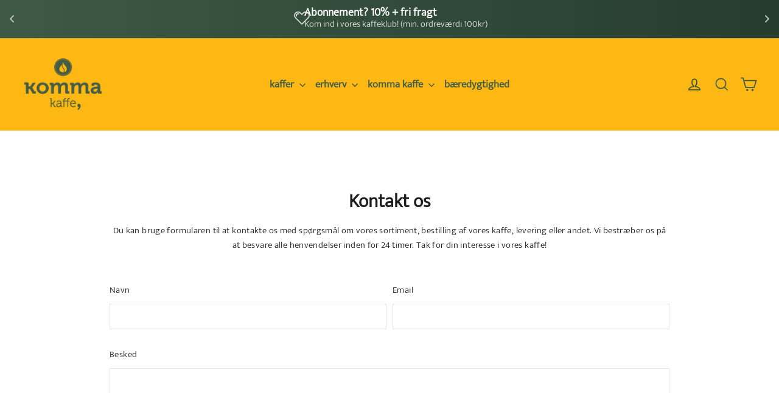

--- FILE ---
content_type: text/html; charset=utf-8
request_url: https://kommakaffe.dk/pages/kontaktos
body_size: 166129
content:
<!doctype html><html class="no-js" lang="da" dir="ltr"><head>
<!-- do NOT paste anything here, preload first! ================================================== -->  
  
<link rel="dns-prefetch" href="//cdn.shopify.com" /><link rel="dns-prefetch" href="//fonts.shopifycdn.com" /><link rel="dns-prefetch" href="//cdn.jsdelivr.net" /><link rel="dns-prefetch" href="//static.klaviyo.com" />     
<link rel="preconnect dns-prefetch" href="https://kommakaffe.dk"><link rel="preconnect" href="https://cdn.shopify.com"><link rel="preconnect" href="https://fonts.shopifycdn.com"><link rel="preconnect" href="https://cdn.jsdelivr.net"><link rel="preconnect" href="https://static.klaviyo.com">
<link rel="preload" as="style" href="//kommakaffe.dk/cdn/shop/t/41/assets/theme.css?v=41096672231332134341715781102" /> 
<link rel="preload" href="https://cdn.shopify.com/s/files/1/0561/7831/1356/files/Mukta-Light.woff2?v=1674727589" as="font" type="font/woff2" crossorigin>  

   <script>
  window.consentmo_gcm_initial_state = "7";
  window.consentmo_gcm_state = "1";
  window.consentmo_gcm_security_storage = "strict";
  window.consentmo_gcm_ad_storage = "marketing";
  window.consentmo_gcm_analytics_storage = "analytics";
  window.consentmo_gcm_functionality_storage = "functionality";
  window.consentmo_gcm_personalization_storage = "functionality";
  window.consentmo_gcm_ads_data_redaction = "true";
  window.consentmo_gcm_url_passthrough = "false";
  window.consentmo_gcm_data_layer_name = "dataLayer";
  
  // Google Consent Mode V2 integration script from Consentmo GDPR
  window.isenseRules = {};
  window.isenseRules.gcm = {
      gcmVersion: 2,
      integrationVersion: 3,
      customChanges: false,
      consentUpdated: false,
      initialState: 7,
      isCustomizationEnabled: false,
      adsDataRedaction: true,
      urlPassthrough: false,
      dataLayer: 'dataLayer',
      categories: { ad_personalization: "marketing", ad_storage: "marketing", ad_user_data: "marketing", analytics_storage: "analytics", functionality_storage: "functionality", personalization_storage: "functionality", security_storage: "strict"},
      storage: { ad_personalization: "false", ad_storage: "false", ad_user_data: "false", analytics_storage: "false", functionality_storage: "false", personalization_storage: "false", security_storage: "false", wait_for_update: 2000 }
  };
  if(window.consentmo_gcm_state !== null && window.consentmo_gcm_state !== "" && window.consentmo_gcm_state !== "0") {
    window.isenseRules.gcm.isCustomizationEnabled = true;
    window.isenseRules.gcm.initialState = window.consentmo_gcm_initial_state === null || window.consentmo_gcm_initial_state.trim() === "" ? window.isenseRules.gcm.initialState : window.consentmo_gcm_initial_state;
    window.isenseRules.gcm.categories.ad_storage = window.consentmo_gcm_ad_storage === null || window.consentmo_gcm_ad_storage.trim() === "" ? window.isenseRules.gcm.categories.ad_storage : window.consentmo_gcm_ad_storage;
    window.isenseRules.gcm.categories.ad_user_data = window.consentmo_gcm_ad_storage === null || window.consentmo_gcm_ad_storage.trim() === "" ? window.isenseRules.gcm.categories.ad_user_data : window.consentmo_gcm_ad_storage;
    window.isenseRules.gcm.categories.ad_personalization = window.consentmo_gcm_ad_storage === null || window.consentmo_gcm_ad_storage.trim() === "" ? window.isenseRules.gcm.categories.ad_personalization : window.consentmo_gcm_ad_storage;
    window.isenseRules.gcm.categories.analytics_storage = window.consentmo_gcm_analytics_storage === null || window.consentmo_gcm_analytics_storage.trim() === "" ? window.isenseRules.gcm.categories.analytics_storage : window.consentmo_gcm_analytics_storage;
    window.isenseRules.gcm.categories.functionality_storage = window.consentmo_gcm_functionality_storage === null || window.consentmo_gcm_functionality_storage.trim() === "" ? window.isenseRules.gcm.categories.functionality_storage : window.consentmo_gcm_functionality_storage;
    window.isenseRules.gcm.categories.personalization_storage = window.consentmo_gcm_personalization_storage === null || window.consentmo_gcm_personalization_storage.trim() === "" ? window.isenseRules.gcm.categories.personalization_storage : window.consentmo_gcm_personalization_storage;
    window.isenseRules.gcm.categories.security_storage = window.consentmo_gcm_security_storage === null || window.consentmo_gcm_security_storage.trim() === "" ? window.isenseRules.gcm.categories.security_storage : window.consentmo_gcm_security_storage;
    window.isenseRules.gcm.urlPassthrough = window.consentmo_gcm_url_passthrough === null || window.consentmo_gcm_url_passthrough.trim() === "" ? window.isenseRules.gcm.urlPassthrough : window.consentmo_gcm_url_passthrough;
    window.isenseRules.gcm.adsDataRedaction = window.consentmo_gcm_ads_data_redaction === null || window.consentmo_gcm_ads_data_redaction.trim() === "" ? window.isenseRules.gcm.adsDataRedaction : window.consentmo_gcm_ads_data_redaction;
    window.isenseRules.gcm.dataLayer = window.consentmo_gcm_data_layer_name === null || window.consentmo_gcm_data_layer_name.trim() === "" ? window.isenseRules.gcm.dataLayer : window.consentmo_gcm_data_layer_name;
  }
  window.isenseRules.initializeGcm = function (rules) {
    if(window.isenseRules.gcm.isCustomizationEnabled) {
      rules.initialState = window.isenseRules.gcm.initialState;
      rules.urlPassthrough = window.isenseRules.gcm.urlPassthrough === true || window.isenseRules.gcm.urlPassthrough === 'true';
      rules.adsDataRedaction = window.isenseRules.gcm.adsDataRedaction === true || window.isenseRules.gcm.adsDataRedaction === 'true';
    }
    
    let initialState = parseInt(rules.initialState);
    let marketingBlocked = initialState === 0 || initialState === 2 || initialState === 5 || initialState === 7;
    let analyticsBlocked = initialState === 0 || initialState === 3 || initialState === 6 || initialState === 7;
    let functionalityBlocked = initialState === 4 || initialState === 5 || initialState === 6 || initialState === 7;

    let gdprCache = localStorage.getItem('gdprCache') ? JSON.parse(localStorage.getItem('gdprCache')) : null;
    if (gdprCache && typeof gdprCache.updatedPreferences !== "undefined") {
      let updatedPreferences = gdprCache.updatedPreferences;
      marketingBlocked = parseInt(updatedPreferences.indexOf('marketing')) > -1;
      analyticsBlocked = parseInt(updatedPreferences.indexOf('analytics')) > -1;
      functionalityBlocked = parseInt(updatedPreferences.indexOf('functionality')) > -1;
    }

    Object.entries(rules.categories).forEach(category => {
      if(rules.storage.hasOwnProperty(category[0])) {
        switch(category[1]) {
          case 'strict':
            rules.storage[category[0]] = "granted";
            break;
          case 'marketing':
            rules.storage[category[0]] = marketingBlocked ? "denied" : "granted";
            break;
          case 'analytics':
            rules.storage[category[0]] = analyticsBlocked ? "denied" : "granted";
            break;
          case 'functionality':
            rules.storage[category[0]] = functionalityBlocked ? "denied" : "granted";
            break;
        }
      }
    });
    rules.consentUpdated = true;
    isenseRules.gcm = rules;
  }

  // Google Consent Mode - initialization start
  window.isenseRules.initializeGcm({
    ...window.isenseRules.gcm,
    adsDataRedaction: true,
    urlPassthrough: false,
    initialState: 7
  });

  /*
  * initialState acceptable values:
  * 0 - Set both ad_storage and analytics_storage to denied
  * 1 - Set all categories to granted
  * 2 - Set only ad_storage to denied
  * 3 - Set only analytics_storage to denied
  * 4 - Set only functionality_storage to denied
  * 5 - Set both ad_storage and functionality_storage to denied
  * 6 - Set both analytics_storage and functionality_storage to denied
  * 7 - Set all categories to denied
  */

  window[window.isenseRules.gcm.dataLayer] = window[window.isenseRules.gcm.dataLayer] || [];
  function gtag() { window[window.isenseRules.gcm.dataLayer].push(arguments); }
  gtag("consent", "default", isenseRules.gcm.storage);
  isenseRules.gcm.adsDataRedaction && gtag("set", "ads_data_redaction", isenseRules.gcm.adsDataRedaction);
  isenseRules.gcm.urlPassthrough && gtag("set", "url_passthrough", isenseRules.gcm.urlPassthrough);
</script>
  
  <meta name="facebook-domain-verification" content="3jt9v779lcjxk54pmbc3vacvdk6ywp" />
  <meta name="facebook-domain-verification" content="f8oa5rui0l89mw41xdkidx0a34jyeu" />
  <meta name="facebook-domain-verification" content="flyyurgc7jompu2m5aym8b50e09yz9" />
  <meta name="facebook-domain-verification" content="xsr6yk0tlzgds3q7fxkxnqcmp32as4" />
  <meta name="facebook-domain-verification" content="1683upnvbunbtzqlif5nbbsfh4tjvr" />
  <meta name="facebook-domain-verification" content="f9x5fyet2djftdjihqiy83r5jyvznp" /><style data-shopify>@font-face {
  font-family: "Open Sans";
  font-weight: 600;
  font-style: normal;
  font-display: swap;
  src: url("//kommakaffe.dk/cdn/fonts/open_sans/opensans_n6.15aeff3c913c3fe570c19cdfeed14ce10d09fb08.woff2") format("woff2"),
       url("//kommakaffe.dk/cdn/fonts/open_sans/opensans_n6.14bef14c75f8837a87f70ce22013cb146ee3e9f3.woff") format("woff");
}

  @font-face {
  font-family: Archivo;
  font-weight: 400;
  font-style: normal;
  font-display: swap;
  src: url("//kommakaffe.dk/cdn/fonts/archivo/archivo_n4.dc8d917cc69af0a65ae04d01fd8eeab28a3573c9.woff2") format("woff2"),
       url("//kommakaffe.dk/cdn/fonts/archivo/archivo_n4.bd6b9c34fdb81d7646836be8065ce3c80a2cc984.woff") format("woff");
}


  @font-face {
  font-family: Archivo;
  font-weight: 600;
  font-style: normal;
  font-display: swap;
  src: url("//kommakaffe.dk/cdn/fonts/archivo/archivo_n6.06ce7cb3e84f9557d04c35761e39e39ea101fb19.woff2") format("woff2"),
       url("//kommakaffe.dk/cdn/fonts/archivo/archivo_n6.5dd16bc207dfc6d25ca8472d89387d828f610453.woff") format("woff");
}

  @font-face {
  font-family: Archivo;
  font-weight: 400;
  font-style: italic;
  font-display: swap;
  src: url("//kommakaffe.dk/cdn/fonts/archivo/archivo_i4.37d8c4e02dc4f8e8b559f47082eb24a5c48c2908.woff2") format("woff2"),
       url("//kommakaffe.dk/cdn/fonts/archivo/archivo_i4.839d35d75c605237591e73815270f86ab696602c.woff") format("woff");
}

  @font-face {
  font-family: Archivo;
  font-weight: 600;
  font-style: italic;
  font-display: swap;
  src: url("//kommakaffe.dk/cdn/fonts/archivo/archivo_i6.0bb24d252a74d8be5c11aebd8e0623d0e78d962e.woff2") format("woff2"),
       url("//kommakaffe.dk/cdn/fonts/archivo/archivo_i6.fbf64fc840abbe90ebdedde597401d7b3b9f31ef.woff") format("woff");
}

</style><link href="//kommakaffe.dk/cdn/shop/t/41/assets/theme.css?v=41096672231332134341715781102" rel="stylesheet" type="text/css" media="all" />
<style data-shopify>:root {
    --typeHeaderFallback: sans-serif;
    --typeHeaderSize: 34px;
    --typeHeaderWeight: 600;
    --typeHeaderLineHeight: 1.1;
    --typeHeaderSpacing: 0.0em;

   
    --typeBaseFallback:sans-serif;
    --typeBaseSize: 15px;
    --typeBaseWeight: 400;
    --typeBaseLineHeight: 1.6;
    --typeBaseSpacing: 0.025em;

    --iconWeight: 4px;
    --iconLinecaps: miter;
  }

  
.collection-hero__content:before,
  .hero__image-wrapper:before,
  .hero__media:before {
    background-image: linear-gradient(to bottom, rgba(0, 0, 0, 0.0) 0%, rgba(0, 0, 0, 0.0) 40%, rgba(0, 0, 0, 0.42) 100%);
  }

  .skrim__item-content .skrim__overlay:after {
    background-image: linear-gradient(to bottom, rgba(0, 0, 0, 0.0) 30%, rgba(0, 0, 0, 0.42) 100%);
  }

  .placeholder-content {
    background-image: linear-gradient(100deg, #ffffff 40%, #f7f7f7 63%, #ffffff 79%);
  }</style><style type="text/css">
@font-face {
    font-family: 'Mukta';
    src: url('[data-uri]') format('woff2');
    font-weight: 300;
    font-style: normal;
    font-display: swap;
}

:root {
    --typeHeaderPrimary: 'Mukta';
    --typeHeaderFallback: sans-serif;
    --typeHeaderSize: 34px;
    --typeHeaderWeight: 600;
    --typeHeaderLineHeight: 1.1;
    --typeHeaderSpacing: 0.0em;

    --typeBasePrimary:'Mukta';
    --typeBaseFallback:serif;
    --typeBaseSize: 15px;
    --typeBaseWeight: 400;
    --typeBaseLineHeight: 1.6;
    --typeBaseSpacing: 0.025em;

    --iconWeight: 4px;
    --iconLinecaps: miter;
  }
  
.h1, .h2, .h3, .h4, .h5, .h6, h1, h2, h3, h4, h5, h6{
font-family: 'Mukta',arial,'open sans' !important; font-weight:900!important; font-style: normal!important;
text-transform:none;letter-spacing: 0px;
} 
body,.grid-product__title,
p.subtitle, ,.site-nav 
#shopify-section-template--15958242197692__d81caeb7-c490-433d-a89f-8d17f7e5d03f p strong{
font-family: 'Mukta',arial,'open sans' !important; font-weight:100!important;
}
.footer__title,  
.btn.btn--inverse,.btn{
font-family: 'Mukta',arial,'open sans' !important; font-weight:900!important;
}    

@media only screen and (max-width: 600px), (max-device-width: 600px) and (min-device-width: 600px){

}  
</style><script async>
    document.documentElement.className = document.documentElement.className.replace('no-js', 'js');
    window.theme = window.theme || {};
    theme.routes = {
      home: "/",
      cart: "/cart.js",
      cartPage: "/cart",
      cartAdd: "/cart/add.js",
      cartChange: "/cart/change.js",
      search: "/search"
    };
    theme.strings = {
      soldOut: "Udsolgt",
      unavailable: "Utilgængelig",
      inStockLabel: "På lager, klar til at blive afsendt",
      oneStockLabel: "snart udsolgt - [count] tilbage ",
      otherStockLabel: "snart udsolgt - [count] tilbage ",
      willNotShipUntil: "Bliver ikke afsendt før [date]",
      willBeInStockAfter: "Vil være tilbage på lager igen efter [date]",
      waitingForStock: "Inventar på vej",
      cartSavings: "Du sparer [savings]",
      cartEmpty: "Din kurv er tom",
      cartTermsConfirmation: "Du skal acceptere vilkår og betingelser før du kan fortsætte",
      searchCollections: "Kaffer:",
      searchPages: "Sider:",
      searchArticles: "Artikler:"
    };
    theme.settings = {
      cartType: "drawer",
      isCustomerTemplate: false,
      moneyFormat: "{{amount_with_comma_separator}} DKK",
      predictiveSearch: true,
      predictiveSearchType: "product,article,page,collection",
      quickView: true,
      themeName: 'Motion',
      themeVersion: "10.1.0"
    };
  </script>

 
<script>window.performance && window.performance.mark && window.performance.mark('shopify.content_for_header.start');</script><meta name="facebook-domain-verification" content="qwrw0fdgvl0mwllonjq7gfm6gx8x71">
<meta name="facebook-domain-verification" content="pcl2nl07k79sw1hg4lkyf4l4vsyn5t">
<meta name="facebook-domain-verification" content="hu6pdtdjt8avi11ripivkc8ko98ve4">
<meta name="facebook-domain-verification" content="qyquipwg3vr3i4k6hy6brlb85ohox6">
<meta name="facebook-domain-verification" content="jotout2nad51rn34lo1fnql4eip3cu">
<meta name="facebook-domain-verification" content="dmq5virw29zpqdwpd8wdkqi1vm40io">
<meta name="facebook-domain-verification" content="2kuictorem5b3nwzzxzfzam7no3pne">
<meta name="facebook-domain-verification" content="00ilzcs7cd53eyt2i615z930xb3i33">
<meta name="google-site-verification" content="djzImp_UCgUlr6K63zxv5mF1XsOHlScnNAcyRv16q40">
<meta id="shopify-digital-wallet" name="shopify-digital-wallet" content="/56178311356/digital_wallets/dialog">
<meta name="shopify-checkout-api-token" content="112067364aabbebf4d9d5c3a32170abc">
<script async="async" src="/checkouts/internal/preloads.js?locale=da-DK"></script>
<link rel="preconnect" href="https://shop.app" crossorigin="anonymous">
<script async="async" src="https://shop.app/checkouts/internal/preloads.js?locale=da-DK&shop_id=56178311356" crossorigin="anonymous"></script>
<script id="apple-pay-shop-capabilities" type="application/json">{"shopId":56178311356,"countryCode":"DK","currencyCode":"DKK","merchantCapabilities":["supports3DS"],"merchantId":"gid:\/\/shopify\/Shop\/56178311356","merchantName":"Komma Kaffe","requiredBillingContactFields":["postalAddress","email","phone"],"requiredShippingContactFields":["postalAddress","email","phone"],"shippingType":"shipping","supportedNetworks":["visa","maestro","masterCard"],"total":{"type":"pending","label":"Komma Kaffe","amount":"1.00"},"shopifyPaymentsEnabled":true,"supportsSubscriptions":true}</script>
<script id="shopify-features" type="application/json">{"accessToken":"112067364aabbebf4d9d5c3a32170abc","betas":["rich-media-storefront-analytics"],"domain":"kommakaffe.dk","predictiveSearch":true,"shopId":56178311356,"locale":"da"}</script>
<script>var Shopify = Shopify || {};
Shopify.shop = "minim-coffee-co.myshopify.com";
Shopify.locale = "da";
Shopify.currency = {"active":"DKK","rate":"1.0"};
Shopify.country = "DK";
Shopify.theme = {"name":"Copy of Kopi af 26.1 New - Motion worx ","id":153548489046,"schema_name":"Motion","schema_version":"10.1.0","theme_store_id":847,"role":"main"};
Shopify.theme.handle = "null";
Shopify.theme.style = {"id":null,"handle":null};
Shopify.cdnHost = "kommakaffe.dk/cdn";
Shopify.routes = Shopify.routes || {};
Shopify.routes.root = "/";</script>
<script type="module">!function(o){(o.Shopify=o.Shopify||{}).modules=!0}(window);</script>
<script>!function(o){function n(){var o=[];function n(){o.push(Array.prototype.slice.apply(arguments))}return n.q=o,n}var t=o.Shopify=o.Shopify||{};t.loadFeatures=n(),t.autoloadFeatures=n()}(window);</script>
<script>
  window.ShopifyPay = window.ShopifyPay || {};
  window.ShopifyPay.apiHost = "shop.app\/pay";
  window.ShopifyPay.redirectState = null;
</script>
<script id="shop-js-analytics" type="application/json">{"pageType":"page"}</script>
<script defer="defer" async type="module" src="//kommakaffe.dk/cdn/shopifycloud/shop-js/modules/v2/client.init-shop-cart-sync_CU_JLphy.da.esm.js"></script>
<script defer="defer" async type="module" src="//kommakaffe.dk/cdn/shopifycloud/shop-js/modules/v2/chunk.common_CFz8FXwZ.esm.js"></script>
<script type="module">
  await import("//kommakaffe.dk/cdn/shopifycloud/shop-js/modules/v2/client.init-shop-cart-sync_CU_JLphy.da.esm.js");
await import("//kommakaffe.dk/cdn/shopifycloud/shop-js/modules/v2/chunk.common_CFz8FXwZ.esm.js");

  window.Shopify.SignInWithShop?.initShopCartSync?.({"fedCMEnabled":true,"windoidEnabled":true});

</script>
<script>
  window.Shopify = window.Shopify || {};
  if (!window.Shopify.featureAssets) window.Shopify.featureAssets = {};
  window.Shopify.featureAssets['shop-js'] = {"shop-cart-sync":["modules/v2/client.shop-cart-sync_C0Nje_At.da.esm.js","modules/v2/chunk.common_CFz8FXwZ.esm.js"],"init-fed-cm":["modules/v2/client.init-fed-cm_BpbXCDc4.da.esm.js","modules/v2/chunk.common_CFz8FXwZ.esm.js"],"init-windoid":["modules/v2/client.init-windoid_9wG9P19-.da.esm.js","modules/v2/chunk.common_CFz8FXwZ.esm.js"],"init-shop-email-lookup-coordinator":["modules/v2/client.init-shop-email-lookup-coordinator_DeNFZhbj.da.esm.js","modules/v2/chunk.common_CFz8FXwZ.esm.js"],"shop-toast-manager":["modules/v2/client.shop-toast-manager_DeWzXDxv.da.esm.js","modules/v2/chunk.common_CFz8FXwZ.esm.js"],"shop-button":["modules/v2/client.shop-button_Dk6KSVze.da.esm.js","modules/v2/chunk.common_CFz8FXwZ.esm.js"],"shop-login-button":["modules/v2/client.shop-login-button_BmlO695G.da.esm.js","modules/v2/chunk.common_CFz8FXwZ.esm.js","modules/v2/chunk.modal_BjtdW4cW.esm.js"],"shop-cash-offers":["modules/v2/client.shop-cash-offers_xomvK_KB.da.esm.js","modules/v2/chunk.common_CFz8FXwZ.esm.js","modules/v2/chunk.modal_BjtdW4cW.esm.js"],"avatar":["modules/v2/client.avatar_BTnouDA3.da.esm.js"],"init-shop-cart-sync":["modules/v2/client.init-shop-cart-sync_CU_JLphy.da.esm.js","modules/v2/chunk.common_CFz8FXwZ.esm.js"],"init-shop-for-new-customer-accounts":["modules/v2/client.init-shop-for-new-customer-accounts_qxF5koD4.da.esm.js","modules/v2/client.shop-login-button_BmlO695G.da.esm.js","modules/v2/chunk.common_CFz8FXwZ.esm.js","modules/v2/chunk.modal_BjtdW4cW.esm.js"],"pay-button":["modules/v2/client.pay-button_mWocL0XW.da.esm.js","modules/v2/chunk.common_CFz8FXwZ.esm.js"],"init-customer-accounts-sign-up":["modules/v2/client.init-customer-accounts-sign-up_DdefZ_4M.da.esm.js","modules/v2/client.shop-login-button_BmlO695G.da.esm.js","modules/v2/chunk.common_CFz8FXwZ.esm.js","modules/v2/chunk.modal_BjtdW4cW.esm.js"],"checkout-modal":["modules/v2/client.checkout-modal_Bnt9Whxn.da.esm.js","modules/v2/chunk.common_CFz8FXwZ.esm.js","modules/v2/chunk.modal_BjtdW4cW.esm.js"],"init-customer-accounts":["modules/v2/client.init-customer-accounts_DPbgJum7.da.esm.js","modules/v2/client.shop-login-button_BmlO695G.da.esm.js","modules/v2/chunk.common_CFz8FXwZ.esm.js","modules/v2/chunk.modal_BjtdW4cW.esm.js"],"lead-capture":["modules/v2/client.lead-capture_B15xh1Pl.da.esm.js","modules/v2/chunk.common_CFz8FXwZ.esm.js","modules/v2/chunk.modal_BjtdW4cW.esm.js"],"shop-follow-button":["modules/v2/client.shop-follow-button_Bc8DafwT.da.esm.js","modules/v2/chunk.common_CFz8FXwZ.esm.js","modules/v2/chunk.modal_BjtdW4cW.esm.js"],"shop-login":["modules/v2/client.shop-login_B2SCj2Ff.da.esm.js","modules/v2/chunk.common_CFz8FXwZ.esm.js","modules/v2/chunk.modal_BjtdW4cW.esm.js"],"payment-terms":["modules/v2/client.payment-terms_Cfe1iAqq.da.esm.js","modules/v2/chunk.common_CFz8FXwZ.esm.js","modules/v2/chunk.modal_BjtdW4cW.esm.js"]};
</script>
<script>(function() {
  var isLoaded = false;
  function asyncLoad() {
    if (isLoaded) return;
    isLoaded = true;
    var urls = ["https:\/\/ecommplugins-scripts.trustpilot.com\/v2.1\/js\/header.min.js?settings=eyJrZXkiOiJlMGY0eURaY3FmNlc2cjA5IiwicyI6InNrdSJ9\u0026v=2.5\u0026shop=minim-coffee-co.myshopify.com","https:\/\/ecommplugins-trustboxsettings.trustpilot.com\/minim-coffee-co.myshopify.com.js?settings=1674467649356\u0026shop=minim-coffee-co.myshopify.com","https:\/\/static.klaviyo.com\/onsite\/js\/klaviyo.js?company_id=U3VCkg\u0026shop=minim-coffee-co.myshopify.com","https:\/\/static.klaviyo.com\/onsite\/js\/klaviyo.js?company_id=U3VCkg\u0026shop=minim-coffee-co.myshopify.com","https:\/\/static.klaviyo.com\/onsite\/js\/klaviyo.js?company_id=THuWCw\u0026shop=minim-coffee-co.myshopify.com","https:\/\/cdn-app.sealsubscriptions.com\/shopify\/public\/js\/sealsubscriptions.js?shop=minim-coffee-co.myshopify.com","https:\/\/static.klaviyo.com\/onsite\/js\/klaviyo.js?company_id=SxZwnL\u0026shop=minim-coffee-co.myshopify.com","https:\/\/static.klaviyo.com\/onsite\/js\/klaviyo.js?company_id=SxZwnL\u0026shop=minim-coffee-co.myshopify.com","https:\/\/widget.trustpilot.com\/bootstrap\/v5\/tp.widget.sync.bootstrap.min.js?shop=minim-coffee-co.myshopify.com"];
    for (var i = 0; i < urls.length; i++) {
      var s = document.createElement('script');
      s.type = 'text/javascript';
      s.async = true;
      s.src = urls[i];
      var x = document.getElementsByTagName('script')[0];
      x.parentNode.insertBefore(s, x);
    }
  };
  if(window.attachEvent) {
    window.attachEvent('onload', asyncLoad);
  } else {
    window.addEventListener('wnw_load', asyncLoad, false);
  }
})();</script>
<script id="__st">var __st={"a":56178311356,"offset":3600,"reqid":"92d37006-e5ca-495e-8497-5a9040dc990d-1763438929","pageurl":"kommakaffe.dk\/pages\/kontaktos","s":"pages-82836029628","u":"94db8fed512c","p":"page","rtyp":"page","rid":82836029628};</script>
<script>window.ShopifyPaypalV4VisibilityTracking = true;</script>
<script id="captcha-bootstrap">!function(){'use strict';const t='contact',e='account',n='new_comment',o=[[t,t],['blogs',n],['comments',n],[t,'customer']],c=[[e,'customer_login'],[e,'guest_login'],[e,'recover_customer_password'],[e,'create_customer']],r=t=>t.map((([t,e])=>`form[action*='/${t}']:not([data-nocaptcha='true']) input[name='form_type'][value='${e}']`)).join(','),a=t=>()=>t?[...document.querySelectorAll(t)].map((t=>t.form)):[];function s(){const t=[...o],e=r(t);return a(e)}const i='password',u='form_key',d=['recaptcha-v3-token','g-recaptcha-response','h-captcha-response',i],f=()=>{try{return window.sessionStorage}catch{return}},m='__shopify_v',_=t=>t.elements[u];function p(t,e,n=!1){try{const o=window.sessionStorage,c=JSON.parse(o.getItem(e)),{data:r}=function(t){const{data:e,action:n}=t;return t[m]||n?{data:e,action:n}:{data:t,action:n}}(c);for(const[e,n]of Object.entries(r))t.elements[e]&&(t.elements[e].value=n);n&&o.removeItem(e)}catch(o){console.error('form repopulation failed',{error:o})}}const l='form_type',E='cptcha';function T(t){t.dataset[E]=!0}const w=window,h=w.document,L='Shopify',v='ce_forms',y='captcha';let A=!1;((t,e)=>{const n=(g='f06e6c50-85a8-45c8-87d0-21a2b65856fe',I='https://cdn.shopify.com/shopifycloud/storefront-forms-hcaptcha/ce_storefront_forms_captcha_hcaptcha.v1.5.2.iife.js',D={infoText:'Beskyttet af hCaptcha',privacyText:'Beskyttelse af persondata',termsText:'Vilkår'},(t,e,n)=>{const o=w[L][v],c=o.bindForm;if(c)return c(t,g,e,D).then(n);var r;o.q.push([[t,g,e,D],n]),r=I,A||(h.body.append(Object.assign(h.createElement('script'),{id:'captcha-provider',async:!0,src:r})),A=!0)});var g,I,D;w[L]=w[L]||{},w[L][v]=w[L][v]||{},w[L][v].q=[],w[L][y]=w[L][y]||{},w[L][y].protect=function(t,e){n(t,void 0,e),T(t)},Object.freeze(w[L][y]),function(t,e,n,w,h,L){const[v,y,A,g]=function(t,e,n){const i=e?o:[],u=t?c:[],d=[...i,...u],f=r(d),m=r(i),_=r(d.filter((([t,e])=>n.includes(e))));return[a(f),a(m),a(_),s()]}(w,h,L),I=t=>{const e=t.target;return e instanceof HTMLFormElement?e:e&&e.form},D=t=>v().includes(t);t.addEventListener('submit',(t=>{const e=I(t);if(!e)return;const n=D(e)&&!e.dataset.hcaptchaBound&&!e.dataset.recaptchaBound,o=_(e),c=g().includes(e)&&(!o||!o.value);(n||c)&&t.preventDefault(),c&&!n&&(function(t){try{if(!f())return;!function(t){const e=f();if(!e)return;const n=_(t);if(!n)return;const o=n.value;o&&e.removeItem(o)}(t);const e=Array.from(Array(32),(()=>Math.random().toString(36)[2])).join('');!function(t,e){_(t)||t.append(Object.assign(document.createElement('input'),{type:'hidden',name:u})),t.elements[u].value=e}(t,e),function(t,e){const n=f();if(!n)return;const o=[...t.querySelectorAll(`input[type='${i}']`)].map((({name:t})=>t)),c=[...d,...o],r={};for(const[a,s]of new FormData(t).entries())c.includes(a)||(r[a]=s);n.setItem(e,JSON.stringify({[m]:1,action:t.action,data:r}))}(t,e)}catch(e){console.error('failed to persist form',e)}}(e),e.submit())}));const S=(t,e)=>{t&&!t.dataset[E]&&(n(t,e.some((e=>e===t))),T(t))};for(const o of['focusin','change'])t.addEventListener(o,(t=>{const e=I(t);D(e)&&S(e,y())}));const B=e.get('form_key'),M=e.get(l),P=B&&M;t.addEventListener('wnw_load',(()=>{const t=y();if(P)for(const e of t)e.elements[l].value===M&&p(e,B);[...new Set([...A(),...v().filter((t=>'true'===t.dataset.shopifyCaptcha))])].forEach((e=>S(e,t)))}))}(h,new URLSearchParams(w.location.search),n,t,e,['guest_login'])})(!0,!0)}();</script>
<script integrity="sha256-52AcMU7V7pcBOXWImdc/TAGTFKeNjmkeM1Pvks/DTgc=" data-source-attribution="shopify.loadfeatures" type="lazyload2" defer="defer" data-src="//kommakaffe.dk/cdn/shopifycloud/storefront/assets/storefront/load_feature-81c60534.js" crossorigin="anonymous"></script>
<script crossorigin="anonymous" type="lazyload2" defer="defer" data-src="//kommakaffe.dk/cdn/shopifycloud/storefront/assets/shopify_pay/storefront-65b4c6d7.js?v=20250812"></script>
<script data-source-attribution="shopify.dynamic_checkout.dynamic.init">var Shopify=Shopify||{};Shopify.PaymentButton=Shopify.PaymentButton||{isStorefrontPortableWallets:!0,init:function(){window.Shopify.PaymentButton.init=function(){};var t=document.createElement("script");t.src="https://kommakaffe.dk/cdn/shopifycloud/portable-wallets/latest/portable-wallets.da.js",t.type="module",document.head.appendChild(t)}};
</script>
<script data-source-attribution="shopify.dynamic_checkout.buyer_consent">
  function portableWalletsHideBuyerConsent(e){var t=document.getElementById("shopify-buyer-consent"),n=document.getElementById("shopify-subscription-policy-button");t&&n&&(t.classList.add("hidden"),t.setAttribute("aria-hidden","true"),n.removeEventListener("click",e))}function portableWalletsShowBuyerConsent(e){var t=document.getElementById("shopify-buyer-consent"),n=document.getElementById("shopify-subscription-policy-button");t&&n&&(t.classList.remove("hidden"),t.removeAttribute("aria-hidden"),n.addEventListener("click",e))}window.Shopify?.PaymentButton&&(window.Shopify.PaymentButton.hideBuyerConsent=portableWalletsHideBuyerConsent,window.Shopify.PaymentButton.showBuyerConsent=portableWalletsShowBuyerConsent);
</script>
<script data-source-attribution="shopify.dynamic_checkout.cart.bootstrap">document.addEventListener("wnw_load",(function(){function t(){return document.querySelector("shopify-accelerated-checkout-cart, shopify-accelerated-checkout")}if(t())Shopify.PaymentButton.init();else{new MutationObserver((function(e,n){t()&&(Shopify.PaymentButton.init(),n.disconnect())})).observe(document.body,{childList:!0,subtree:!0})}}));
</script>
<link id="shopify-accelerated-checkout-styles" rel="stylesheet" media="screen" href="https://kommakaffe.dk/cdn/shopifycloud/portable-wallets/latest/accelerated-checkout-backwards-compat.css" crossorigin="anonymous">
<style id="shopify-accelerated-checkout-cart">
        #shopify-buyer-consent {
  margin-top: 1em;
  display: inline-block;
  width: 100%;
}

#shopify-buyer-consent.hidden {
  display: none;
}

#shopify-subscription-policy-button {
  background: none;
  border: none;
  padding: 0;
  text-decoration: underline;
  font-size: inherit;
  cursor: pointer;
}

#shopify-subscription-policy-button::before {
  box-shadow: none;
}

      </style>

<script>window.performance && window.performance.mark && window.performance.mark('shopify.content_for_header.end');</script>


<script type="lazyload2" data-src="//kommakaffe.dk/cdn/shop/t/41/assets/vendor-scripts-v14.js"  fetchpriority="high" defer="defer"></script>
<script type="lazyload2" data-src="//kommakaffe.dk/cdn/shop/t/41/assets/theme.js?v=110433117947774846761695986860"  fetchpriority="high" defer="defer"></script>
<link rel="stylesheet" href="//kommakaffe.dk/cdn/shop/t/41/assets/country-flags.css"><!-- meta tags here ================================================== -->
<meta charset="utf-8">  <meta http-equiv="X-UA-Compatible" content="IE=edge,chrome=1">  <meta name="viewport" content="width=device-width,initial-scale=1">  <meta name="theme-color" content="#3e5945">  <link rel="canonical" href="https://kommakaffe.dk/pages/kontaktos"><link rel="shortcut icon" href="//kommakaffe.dk/cdn/shop/files/BeFunky-design_1_32x32.png?v=1624275194" type="image/png" /><title>Kontakt os | Komma Kaffe.
</title>
<meta name="description" content="Har du spørgsmål til kaffen? Vi står klar til at hjælpe dig med alt fra valg af kaffebønner til rådgivning om maskiner. Uanset om du er en kaffenørd eller bare elsker en god kop kaffe, så er vi her for at høre fra dig. Send os en besked og vi vil vende tilbage til dig! tlf: 45 31 54 50 34 | hej@kommakaffe.dk"><meta property="og:site_name" content="Komma Kaffe">  <meta property="og:url" content="https://kommakaffe.dk/pages/kontaktos">  <meta property="og:title" content="Kontakt os | Komma Kaffe.">  <meta property="og:type" content="website">  <meta property="og:description" content="Har du spørgsmål til kaffen? Vi står klar til at hjælpe dig med alt fra valg af kaffebønner til rådgivning om maskiner. Uanset om du er en kaffenørd eller bare elsker en god kop kaffe, så er vi her for at høre fra dig. Send os en besked og vi vil vende tilbage til dig! tlf: 45 31 54 50 34 | hej@kommakaffe.dk"><meta property="og:image" content="http://kommakaffe.dk/cdn/shop/files/KommaKaffe_logo_groen_low.png?v=1649403411">    <meta property="og:image:secure_url" content="https://kommakaffe.dk/cdn/shop/files/KommaKaffe_logo_groen_low.png?v=1649403411">    <meta property="og:image:width" content="1200">    <meta property="og:image:height" content="628"><meta name="twitter:site" content="@">  <meta name="twitter:card" content="summary_large_image">  <meta name="twitter:title" content="Kontakt os | Komma Kaffe.">  <meta name="twitter:description" content="Har du spørgsmål til kaffen? Vi står klar til at hjælpe dig med alt fra valg af kaffebønner til rådgivning om maskiner. Uanset om du er en kaffenørd eller bare elsker en god kop kaffe, så er vi her for at høre fra dig. Send os en besked og vi vil vende tilbage til dig! tlf: 45 31 54 50 34 | hej@kommakaffe.dk"><meta name="viewport" content="initial-scale=1.0, maximum-scale=1.0, user-scalable=no, width=device-width" />

<style type="text/css">
html {
    -webkit-font-smoothing: antialiased;
    -moz-osx-font-smoothing: grayscale;
    text-rendering: optimizelegibility;
    -webkit-text-size-adjust: 100%;
    -ms-text-size-adjust: 100%;
    -moz-osx-font-smoothing: grayscale;
    -webkit-font-smoothing: antialiased;
    scroll-behavior: smooth;
}
body {    -webkit-backface-visibility: hidden;    overflow-x: hidden;font-weight:100;}  
  #scroll-btn {
      opacity: 0;
      width: 40px;
      height: 40px;
      color: #fff;
      background-color: #3e5945;
      position: fixed;
      bottom: 1%;
      left: 1%;
      border: 2px solid #fff;
      border-radius: 50%;
      font: bold 20px monospace;
      transition: opacity 0.5s, transform 0.5s;
    }
    #scroll-btn.show {
      opacity: 1;
      transition: opacity 1s, transform 1s;
    }
@media only screen and (max-width: 650px), (max-device-width: 650px) and (min-device-width: 650px){
.text-with-icons__blocks .text-with-icons__block {padding: 0 0 0px;}
.text-with-icons__block-icon {margin-bottom: 0px;}  
.text-with-icons__block-icon .icon {width: 30px;height: 30px;}  
.text-with-icons__block-title{display:none;}   
}  
</style>
<!-- BEGIN app block: shopify://apps/cmp-insert-code/blocks/cmp-insert-code/78eb98c3-3331-4186-baf2-1c07c0f8c0d1 -->



    
        <script type="text/javascript">
var _iub = _iub || [];
_iub.csConfiguration = {"siteId":4163832,"cookiePolicyId":59632584,"lang":"da","storage":{"useSiteId":true}};
</script>
<script type="text/javascript" src="https://cs.iubenda.com/autoblocking/4163832.js"></script>
<script type="text/javascript" src="//cdn.iubenda.com/cs/iubenda_cs.js" charset="UTF-8" async></script>

        
            <script src="https://cdn.shopify.com/extensions/01997bfc-7953-7065-a673-0189ed6a04ef/shopify-app-template-php-77/assets/consent-tracking.js" type="text/javascript" async></script>
        
    

<!-- END app block --><!-- BEGIN app block: shopify://apps/essential-announcer/blocks/app-embed/93b5429f-c8d6-4c33-ae14-250fd84f361b --><script>
  
    window.essentialAnnouncementConfigs = [{"id":"cf432ac0-2116-4cf6-9430-f6e09a38994d","createdAt":"2024-12-09T12:39:10.461+00:00","name":"Normal","title":"Enjoy a 20% discount on all our products!","subheading":"","style":{"icon":{"size":"26","originalColor":false,"color":{"hex":"#e4e4e4"},"background":{"hex":"#ffffff","alpha":0,"rgba":"rgba(255, 255, 255, 0)"},"cornerRadius":4},"selectedTemplate":"50 Shades of Grey","position":"top-page","stickyBar":false,"backgroundType":"gradientBackground","singleColor":"#313e50","gradientTurn":"90","gradientStart":"#3e5945","gradientEnd":"#263d2e","borderRadius":"0","borderSize":"0","borderColor":"#263d2e","titleSize":"18","titleColor":"#ffffff","font":"","subheadingSize":"15","subheadingColor":"#e6e6e6","buttonBackgroundColor":"#f5f5f5","buttonFontSize":"14","buttonFontColor":"#263d2e","buttonBorderRadius":"4","couponCodeButtonOutlineColor":"#202223","couponCodeButtonIconColor":"#202223","couponCodeButtonFontColor":"#202223","couponCodeButtonFontSize":"14","couponCodeButtonBorderRadius":"4","closeIconColor":"#ffffff","arrowIconColor":"#c1c1c1","spacing":{"insideTop":10,"insideBottom":10,"outsideTop":0,"outsideBottom":10}},"announcementType":"rotating","announcementPlacement":"","published":true,"showOnProducts":[],"showOnCollections":[],"updatedAt":"2025-11-14T10:54:05.936+00:00","CTAType":"button","CTALink":"https://minim-coffee-co.myshopify.com","closeButton":false,"buttonText":"Shop now!","announcements":[{"title":"Abonnement? 10% + fri fragt","subheading":"Kom ind i vores kaffeklub! (min. ordreværdi 100kr)","CTAType":"","buttonText":"Shop now!","CTALink":"","icon":"https://vamxifegjdrgriapwsjg.supabase.co/storage/v1/object/public/main/ecom-icons/heart.svg","id":787,"couponCode":""},{"title":"Click&Collect er endelig muligt!","subheading":"","CTAType":"","buttonText":"Shop now!","CTALink":"","icon":"https://vamxifegjdrgriapwsjg.supabase.co/storage/v1/object/public/main/christmas/shopping%20bag.svg","id":901,"couponCode":""},{"title":"⭐️⭐️⭐️⭐️⭐️","subheading":"Trustpilot \"fremragende\"","CTAType":"","buttonText":"Shop now!","CTALink":"","icon":"","id":625,"couponCode":""}],"shop":"minim-coffee-co.myshopify.com","animationSpeed":80,"rotateDuration":5,"translations":[],"startDate":null,"endDate":null,"icon":"","locationType":"","showInCountries":[],"showOnProductsInCollections":[],"type":"product-page","couponCode":""}];
  
  window.essentialAnnouncementMeta = {
    productCollections: null,
    productData: null,
    templateName: "page",
    collectionId: null,
  };
</script>

 
<style>
.essential_annoucement_bar_wrapper {display: none;}
</style>

  <style type="text/css">
  .essential_annoucement_bar_glide{position:relative;width:100%;box-sizing:border-box}.essential_annoucement_bar_glide *{box-sizing:inherit}.essential_annoucement_bar_glide__track{overflow:hidden}.essential_annoucement_bar_glide__slides{position:relative;width:100%;list-style:none;backface-visibility:hidden;transform-style:preserve-3d;touch-action:pan-Y;overflow:hidden;padding:0;white-space:nowrap;display:flex;flex-wrap:nowrap;will-change:transform}.essential_annoucement_bar_glide__slides--dragging{user-select:none}.essential_annoucement_bar_glide__slide{width:100%;height:100%;flex-shrink:0;white-space:normal;user-select:none;-webkit-touch-callout:none;-webkit-tap-highlight-color:transparent}.essential_annoucement_bar_glide__slide a{user-select:none;-webkit-user-drag:none;-moz-user-select:none;-ms-user-select:none}.essential_annoucement_bar_glide__arrows{-webkit-touch-callout:none;user-select:none}.essential_annoucement_bar_glide__bullets{-webkit-touch-callout:none;user-select:none}.essential_annoucement_bar_lide--rtl{direction:rtl}
  </style>
  <script src="https://cdn.shopify.com/extensions/019a4977-1424-7667-8d12-7416788557d7/essential-announcement-bar-71/assets/glide.min.js" defer></script>


<script src="https://cdn.shopify.com/extensions/019a4977-1424-7667-8d12-7416788557d7/essential-announcement-bar-71/assets/announcement-bar-essential-apps.js" defer></script>

<!-- END app block --><!-- BEGIN app block: shopify://apps/seal-subscriptions/blocks/subscription-script-append/13b25004-a140-4ab7-b5fe-29918f759699 --><script defer="defer">
	/**	SealSubs loader,version number: 2.0 */
	(function(){
		var loadScript=function(a,b){var c=document.createElement("script");c.setAttribute("defer", "defer");c.type="text/javascript",c.readyState?c.onreadystatechange=function(){("loaded"==c.readyState||"complete"==c.readyState)&&(c.onreadystatechange=null,b())}:c.onload=function(){b()},c.src=a,document.getElementsByTagName("head")[0].appendChild(c)};
		// Set variable to prevent the other loader from requesting the same resources
		window.seal_subs_app_block_loader = true;
		appendScriptUrl('minim-coffee-co.myshopify.com');

		// get script url and append timestamp of last change
		function appendScriptUrl(shop) {
			var timeStamp = Math.floor(Date.now() / (1000*1*1));
			var timestampUrl = 'https://app.sealsubscriptions.com/shopify/public/status/shop/'+shop+'.js?'+timeStamp;
			loadScript(timestampUrl, function() {
				// append app script
				if (typeof sealsubscriptions_settings_updated == 'undefined') {
					sealsubscriptions_settings_updated = 'default-by-script';
				}
				var scriptUrl = "https://cdn-app.sealsubscriptions.com/shopify/public/js/sealsubscriptions-main.js?shop="+shop+"&"+sealsubscriptions_settings_updated;
				loadScript(scriptUrl, function(){});
			});
		}
	})();

	var SealSubsScriptAppended = true;
	
</script>

<!-- END app block --><link href="https://monorail-edge.shopifysvc.com" rel="dns-prefetch">
<script>(function(){if ("sendBeacon" in navigator && "performance" in window) {try {var session_token_from_headers = performance.getEntriesByType('navigation')[0].serverTiming.find(x => x.name == '_s').description;} catch {var session_token_from_headers = undefined;}var session_cookie_matches = document.cookie.match(/_shopify_s=([^;]*)/);var session_token_from_cookie = session_cookie_matches && session_cookie_matches.length === 2 ? session_cookie_matches[1] : "";var session_token = session_token_from_headers || session_token_from_cookie || "";function handle_abandonment_event(e) {var entries = performance.getEntries().filter(function(entry) {return /monorail-edge.shopifysvc.com/.test(entry.name);});if (!window.abandonment_tracked && entries.length === 0) {window.abandonment_tracked = true;var currentMs = Date.now();var navigation_start = performance.timing.navigationStart;var payload = {shop_id: 56178311356,url: window.location.href,navigation_start,duration: currentMs - navigation_start,session_token,page_type: "page"};window.navigator.sendBeacon("https://monorail-edge.shopifysvc.com/v1/produce", JSON.stringify({schema_id: "online_store_buyer_site_abandonment/1.1",payload: payload,metadata: {event_created_at_ms: currentMs,event_sent_at_ms: currentMs}}));}}window.addEventListener('pagehide', handle_abandonment_event);}}());</script>
<script id="web-pixels-manager-setup">(function e(e,d,r,n,o){if(void 0===o&&(o={}),!Boolean(null===(a=null===(i=window.Shopify)||void 0===i?void 0:i.analytics)||void 0===a?void 0:a.replayQueue)){var i,a;window.Shopify=window.Shopify||{};var t=window.Shopify;t.analytics=t.analytics||{};var s=t.analytics;s.replayQueue=[],s.publish=function(e,d,r){return s.replayQueue.push([e,d,r]),!0};try{self.performance.mark("wpm:start")}catch(e){}var l=function(){var e={modern:/Edge?\/(1{2}[4-9]|1[2-9]\d|[2-9]\d{2}|\d{4,})\.\d+(\.\d+|)|Firefox\/(1{2}[4-9]|1[2-9]\d|[2-9]\d{2}|\d{4,})\.\d+(\.\d+|)|Chrom(ium|e)\/(9{2}|\d{3,})\.\d+(\.\d+|)|(Maci|X1{2}).+ Version\/(15\.\d+|(1[6-9]|[2-9]\d|\d{3,})\.\d+)([,.]\d+|)( \(\w+\)|)( Mobile\/\w+|) Safari\/|Chrome.+OPR\/(9{2}|\d{3,})\.\d+\.\d+|(CPU[ +]OS|iPhone[ +]OS|CPU[ +]iPhone|CPU IPhone OS|CPU iPad OS)[ +]+(15[._]\d+|(1[6-9]|[2-9]\d|\d{3,})[._]\d+)([._]\d+|)|Android:?[ /-](13[3-9]|1[4-9]\d|[2-9]\d{2}|\d{4,})(\.\d+|)(\.\d+|)|Android.+Firefox\/(13[5-9]|1[4-9]\d|[2-9]\d{2}|\d{4,})\.\d+(\.\d+|)|Android.+Chrom(ium|e)\/(13[3-9]|1[4-9]\d|[2-9]\d{2}|\d{4,})\.\d+(\.\d+|)|SamsungBrowser\/([2-9]\d|\d{3,})\.\d+/,legacy:/Edge?\/(1[6-9]|[2-9]\d|\d{3,})\.\d+(\.\d+|)|Firefox\/(5[4-9]|[6-9]\d|\d{3,})\.\d+(\.\d+|)|Chrom(ium|e)\/(5[1-9]|[6-9]\d|\d{3,})\.\d+(\.\d+|)([\d.]+$|.*Safari\/(?![\d.]+ Edge\/[\d.]+$))|(Maci|X1{2}).+ Version\/(10\.\d+|(1[1-9]|[2-9]\d|\d{3,})\.\d+)([,.]\d+|)( \(\w+\)|)( Mobile\/\w+|) Safari\/|Chrome.+OPR\/(3[89]|[4-9]\d|\d{3,})\.\d+\.\d+|(CPU[ +]OS|iPhone[ +]OS|CPU[ +]iPhone|CPU IPhone OS|CPU iPad OS)[ +]+(10[._]\d+|(1[1-9]|[2-9]\d|\d{3,})[._]\d+)([._]\d+|)|Android:?[ /-](13[3-9]|1[4-9]\d|[2-9]\d{2}|\d{4,})(\.\d+|)(\.\d+|)|Mobile Safari.+OPR\/([89]\d|\d{3,})\.\d+\.\d+|Android.+Firefox\/(13[5-9]|1[4-9]\d|[2-9]\d{2}|\d{4,})\.\d+(\.\d+|)|Android.+Chrom(ium|e)\/(13[3-9]|1[4-9]\d|[2-9]\d{2}|\d{4,})\.\d+(\.\d+|)|Android.+(UC? ?Browser|UCWEB|U3)[ /]?(15\.([5-9]|\d{2,})|(1[6-9]|[2-9]\d|\d{3,})\.\d+)\.\d+|SamsungBrowser\/(5\.\d+|([6-9]|\d{2,})\.\d+)|Android.+MQ{2}Browser\/(14(\.(9|\d{2,})|)|(1[5-9]|[2-9]\d|\d{3,})(\.\d+|))(\.\d+|)|K[Aa][Ii]OS\/(3\.\d+|([4-9]|\d{2,})\.\d+)(\.\d+|)/},d=e.modern,r=e.legacy,n=navigator.userAgent;return n.match(d)?"modern":n.match(r)?"legacy":"unknown"}(),u="modern"===l?"modern":"legacy",c=(null!=n?n:{modern:"",legacy:""})[u],f=function(e){return[e.baseUrl,"/wpm","/b",e.hashVersion,"modern"===e.buildTarget?"m":"l",".js"].join("")}({baseUrl:d,hashVersion:r,buildTarget:u}),m=function(e){var d=e.version,r=e.bundleTarget,n=e.surface,o=e.pageUrl,i=e.monorailEndpoint;return{emit:function(e){var a=e.status,t=e.errorMsg,s=(new Date).getTime(),l=JSON.stringify({metadata:{event_sent_at_ms:s},events:[{schema_id:"web_pixels_manager_load/3.1",payload:{version:d,bundle_target:r,page_url:o,status:a,surface:n,error_msg:t},metadata:{event_created_at_ms:s}}]});if(!i)return console&&console.warn&&console.warn("[Web Pixels Manager] No Monorail endpoint provided, skipping logging."),!1;try{return self.navigator.sendBeacon.bind(self.navigator)(i,l)}catch(e){}var u=new XMLHttpRequest;try{return u.open("POST",i,!0),u.setRequestHeader("Content-Type","text/plain"),u.send(l),!0}catch(e){return console&&console.warn&&console.warn("[Web Pixels Manager] Got an unhandled error while logging to Monorail."),!1}}}}({version:r,bundleTarget:l,surface:e.surface,pageUrl:self.location.href,monorailEndpoint:e.monorailEndpoint});try{o.browserTarget=l,function(e){var d=e.src,r=e.async,n=void 0===r||r,o=e.onload,i=e.onerror,a=e.sri,t=e.scriptDataAttributes,s=void 0===t?{}:t,l=document.createElement("script"),u=document.querySelector("head"),c=document.querySelector("body");if(l.async=n,l.src=d,a&&(l.integrity=a,l.crossOrigin="anonymous"),s)for(var f in s)if(Object.prototype.hasOwnProperty.call(s,f))try{l.dataset[f]=s[f]}catch(e){}if(o&&l.addEventListener("load",o),i&&l.addEventListener("error",i),u)u.appendChild(l);else{if(!c)throw new Error("Did not find a head or body element to append the script");c.appendChild(l)}}({src:f,async:!0,onload:function(){if(!function(){var e,d;return Boolean(null===(d=null===(e=window.Shopify)||void 0===e?void 0:e.analytics)||void 0===d?void 0:d.initialized)}()){var d=window.webPixelsManager.init(e)||void 0;if(d){var r=window.Shopify.analytics;r.replayQueue.forEach((function(e){var r=e[0],n=e[1],o=e[2];d.publishCustomEvent(r,n,o)})),r.replayQueue=[],r.publish=d.publishCustomEvent,r.visitor=d.visitor,r.initialized=!0}}},onerror:function(){return m.emit({status:"failed",errorMsg:"".concat(f," has failed to load")})},sri:function(e){var d=/^sha384-[A-Za-z0-9+/=]+$/;return"string"==typeof e&&d.test(e)}(c)?c:"",scriptDataAttributes:o}),m.emit({status:"loading"})}catch(e){m.emit({status:"failed",errorMsg:(null==e?void 0:e.message)||"Unknown error"})}}})({shopId: 56178311356,storefrontBaseUrl: "https://kommakaffe.dk",extensionsBaseUrl: "https://extensions.shopifycdn.com/cdn/shopifycloud/web-pixels-manager",monorailEndpoint: "https://monorail-edge.shopifysvc.com/unstable/produce_batch",surface: "storefront-renderer",enabledBetaFlags: ["2dca8a86"],webPixelsConfigList: [{"id":"1166836054","configuration":"{\"config\":\"{\\\"pixel_id\\\":\\\"GT-MQR7QHF\\\",\\\"target_country\\\":\\\"DK\\\",\\\"gtag_events\\\":[{\\\"type\\\":\\\"purchase\\\",\\\"action_label\\\":\\\"MC-SHTWKK7X32\\\"},{\\\"type\\\":\\\"page_view\\\",\\\"action_label\\\":\\\"MC-SHTWKK7X32\\\"},{\\\"type\\\":\\\"view_item\\\",\\\"action_label\\\":\\\"MC-SHTWKK7X32\\\"}],\\\"enable_monitoring_mode\\\":false}\"}","eventPayloadVersion":"v1","runtimeContext":"OPEN","scriptVersion":"b2a88bafab3e21179ed38636efcd8a93","type":"APP","apiClientId":1780363,"privacyPurposes":[],"dataSharingAdjustments":{"protectedCustomerApprovalScopes":["read_customer_address","read_customer_email","read_customer_name","read_customer_personal_data","read_customer_phone"]}},{"id":"283967830","configuration":"{\"pixel_id\":\"701261288538575\",\"pixel_type\":\"facebook_pixel\",\"metaapp_system_user_token\":\"-\"}","eventPayloadVersion":"v1","runtimeContext":"OPEN","scriptVersion":"ca16bc87fe92b6042fbaa3acc2fbdaa6","type":"APP","apiClientId":2329312,"privacyPurposes":["ANALYTICS","MARKETING","SALE_OF_DATA"],"dataSharingAdjustments":{"protectedCustomerApprovalScopes":["read_customer_address","read_customer_email","read_customer_name","read_customer_personal_data","read_customer_phone"]}},{"id":"195330390","eventPayloadVersion":"v1","runtimeContext":"LAX","scriptVersion":"1","type":"CUSTOM","privacyPurposes":["ANALYTICS"],"name":"Google Analytics tag (migrated)"},{"id":"shopify-app-pixel","configuration":"{}","eventPayloadVersion":"v1","runtimeContext":"STRICT","scriptVersion":"0450","apiClientId":"shopify-pixel","type":"APP","privacyPurposes":["ANALYTICS","MARKETING"]},{"id":"shopify-custom-pixel","eventPayloadVersion":"v1","runtimeContext":"LAX","scriptVersion":"0450","apiClientId":"shopify-pixel","type":"CUSTOM","privacyPurposes":["ANALYTICS","MARKETING"]}],isMerchantRequest: false,initData: {"shop":{"name":"Komma Kaffe","paymentSettings":{"currencyCode":"DKK"},"myshopifyDomain":"minim-coffee-co.myshopify.com","countryCode":"DK","storefrontUrl":"https:\/\/kommakaffe.dk"},"customer":null,"cart":null,"checkout":null,"productVariants":[],"purchasingCompany":null},},"https://kommakaffe.dk/cdn","ae1676cfwd2530674p4253c800m34e853cb",{"modern":"","legacy":""},{"shopId":"56178311356","storefrontBaseUrl":"https:\/\/kommakaffe.dk","extensionBaseUrl":"https:\/\/extensions.shopifycdn.com\/cdn\/shopifycloud\/web-pixels-manager","surface":"storefront-renderer","enabledBetaFlags":"[\"2dca8a86\"]","isMerchantRequest":"false","hashVersion":"ae1676cfwd2530674p4253c800m34e853cb","publish":"custom","events":"[[\"page_viewed\",{}]]"});</script><script>
  window.ShopifyAnalytics = window.ShopifyAnalytics || {};
  window.ShopifyAnalytics.meta = window.ShopifyAnalytics.meta || {};
  window.ShopifyAnalytics.meta.currency = 'DKK';
  var meta = {"page":{"pageType":"page","resourceType":"page","resourceId":82836029628}};
  for (var attr in meta) {
    window.ShopifyAnalytics.meta[attr] = meta[attr];
  }
</script>
<script class="analytics">
  (function () {
    var customDocumentWrite = function(content) {
      var jquery = null;

      if (window.jQuery) {
        jquery = window.jQuery;
      } else if (window.Checkout && window.Checkout.$) {
        jquery = window.Checkout.$;
      }

      if (jquery) {
        jquery('body').append(content);
      }
    };

    var hasLoggedConversion = function(token) {
      if (token) {
        return document.cookie.indexOf('loggedConversion=' + token) !== -1;
      }
      return false;
    }

    var setCookieIfConversion = function(token) {
      if (token) {
        var twoMonthsFromNow = new Date(Date.now());
        twoMonthsFromNow.setMonth(twoMonthsFromNow.getMonth() + 2);

        document.cookie = 'loggedConversion=' + token + '; expires=' + twoMonthsFromNow;
      }
    }

    var trekkie = window.ShopifyAnalytics.lib = window.trekkie = window.trekkie || [];
    if (trekkie.integrations) {
      return;
    }
    trekkie.methods = [
      'identify',
      'page',
      'ready',
      'track',
      'trackForm',
      'trackLink'
    ];
    trekkie.factory = function(method) {
      return function() {
        var args = Array.prototype.slice.call(arguments);
        args.unshift(method);
        trekkie.push(args);
        return trekkie;
      };
    };
    for (var i = 0; i < trekkie.methods.length; i++) {
      var key = trekkie.methods[i];
      trekkie[key] = trekkie.factory(key);
    }
    trekkie.load = function(config) {
      trekkie.config = config || {};
      trekkie.config.initialDocumentCookie = document.cookie;
      var first = document.getElementsByTagName('script')[0];
      var script = document.createElement('script');
      script.type = 'text/javascript';
      script.onerror = function(e) {
        var scriptFallback = document.createElement('script');
        scriptFallback.type = 'text/javascript';
        scriptFallback.onerror = function(error) {
                var Monorail = {
      produce: function produce(monorailDomain, schemaId, payload) {
        var currentMs = new Date().getTime();
        var event = {
          schema_id: schemaId,
          payload: payload,
          metadata: {
            event_created_at_ms: currentMs,
            event_sent_at_ms: currentMs
          }
        };
        return Monorail.sendRequest("https://" + monorailDomain + "/v1/produce", JSON.stringify(event));
      },
      sendRequest: function sendRequest(endpointUrl, payload) {
        // Try the sendBeacon API
        if (window && window.navigator && typeof window.navigator.sendBeacon === 'function' && typeof window.Blob === 'function' && !Monorail.isIos12()) {
          var blobData = new window.Blob([payload], {
            type: 'text/plain'
          });

          if (window.navigator.sendBeacon(endpointUrl, blobData)) {
            return true;
          } // sendBeacon was not successful

        } // XHR beacon

        var xhr = new XMLHttpRequest();

        try {
          xhr.open('POST', endpointUrl);
          xhr.setRequestHeader('Content-Type', 'text/plain');
          xhr.send(payload);
        } catch (e) {
          console.log(e);
        }

        return false;
      },
      isIos12: function isIos12() {
        return window.navigator.userAgent.lastIndexOf('iPhone; CPU iPhone OS 12_') !== -1 || window.navigator.userAgent.lastIndexOf('iPad; CPU OS 12_') !== -1;
      }
    };
    Monorail.produce('monorail-edge.shopifysvc.com',
      'trekkie_storefront_load_errors/1.1',
      {shop_id: 56178311356,
      theme_id: 153548489046,
      app_name: "storefront",
      context_url: window.location.href,
      source_url: "//kommakaffe.dk/cdn/s/trekkie.storefront.308893168db1679b4a9f8a086857af995740364f.min.js"});

        };
        scriptFallback.async = true;
        scriptFallback.src = '//kommakaffe.dk/cdn/s/trekkie.storefront.308893168db1679b4a9f8a086857af995740364f.min.js';
        first.parentNode.insertBefore(scriptFallback, first);
      };
      script.async = true;
      script.src = '//kommakaffe.dk/cdn/s/trekkie.storefront.308893168db1679b4a9f8a086857af995740364f.min.js';
      first.parentNode.insertBefore(script, first);
    };
    trekkie.load(
      {"Trekkie":{"appName":"storefront","development":false,"defaultAttributes":{"shopId":56178311356,"isMerchantRequest":null,"themeId":153548489046,"themeCityHash":"4971849514931254048","contentLanguage":"da","currency":"DKK","eventMetadataId":"431fb987-d1fa-48ee-92a3-b21800cf4fef"},"isServerSideCookieWritingEnabled":true,"monorailRegion":"shop_domain","enabledBetaFlags":["f0df213a"]},"Session Attribution":{},"S2S":{"facebookCapiEnabled":true,"source":"trekkie-storefront-renderer","apiClientId":580111}}
    );

    var loaded = false;
    trekkie.ready(function() {
      if (loaded) return;
      loaded = true;

      window.ShopifyAnalytics.lib = window.trekkie;

      var originalDocumentWrite = document.write;
      document.write = customDocumentWrite;
      try { window.ShopifyAnalytics.merchantGoogleAnalytics.call(this); } catch(error) {};
      document.write = originalDocumentWrite;

      window.ShopifyAnalytics.lib.page(null,{"pageType":"page","resourceType":"page","resourceId":82836029628,"shopifyEmitted":true});

      var match = window.location.pathname.match(/checkouts\/(.+)\/(thank_you|post_purchase)/)
      var token = match? match[1]: undefined;
      if (!hasLoggedConversion(token)) {
        setCookieIfConversion(token);
        
      }
    });


        var eventsListenerScript = document.createElement('script');
        eventsListenerScript.async = true;
        eventsListenerScript.src = "//kommakaffe.dk/cdn/shopifycloud/storefront/assets/shop_events_listener-3da45d37.js";
        document.getElementsByTagName('head')[0].appendChild(eventsListenerScript);

})();</script>
  <script>
  if (!window.ga || (window.ga && typeof window.ga !== 'function')) {
    window.ga = function ga() {
      (window.ga.q = window.ga.q || []).push(arguments);
      if (window.Shopify && window.Shopify.analytics && typeof window.Shopify.analytics.publish === 'function') {
        window.Shopify.analytics.publish("ga_stub_called", {}, {sendTo: "google_osp_migration"});
      }
      console.error("Shopify's Google Analytics stub called with:", Array.from(arguments), "\nSee https://help.shopify.com/manual/promoting-marketing/pixels/pixel-migration#google for more information.");
    };
    if (window.Shopify && window.Shopify.analytics && typeof window.Shopify.analytics.publish === 'function') {
      window.Shopify.analytics.publish("ga_stub_initialized", {}, {sendTo: "google_osp_migration"});
    }
  }
</script>
<script
  defer
  src="https://kommakaffe.dk/cdn/shopifycloud/perf-kit/shopify-perf-kit-2.1.2.min.js"
  data-application="storefront-renderer"
  data-shop-id="56178311356"
  data-render-region="gcp-us-east1"
  data-page-type="page"
  data-theme-instance-id="153548489046"
  data-theme-name="Motion"
  data-theme-version="10.1.0"
  data-monorail-region="shop_domain"
  data-resource-timing-sampling-rate="10"
  data-shs="true"
  data-shs-beacon="true"
  data-shs-export-with-fetch="true"
  data-shs-logs-sample-rate="1"
></script>
</head>
  
  
<body class="template-page" data-transitions="false" data-type_header_capitalize="false" data-type_base_accent_transform="true" data-type_header_accent_transform="true" data-animate_sections="true" data-animate_underlines="true" data-animate_buttons="true" data-animate_images="false" data-animate_page_transition_style="page-slow-fade" data-type_header_text_alignment="true" data-animate_images_style="zoom-fade">

  

  <a class="in-page-link visually-hidden skip-link" href="#MainContent">Gå til indhold</a>

  <div id="PageContainer" class="page-container">
    <div class="transition-body"><div id="shopify-section-header" class="shopify-section"><div id="NavDrawer" class="drawer drawer--right">
  <div class="drawer__contents">
    <div class="drawer__fixed-header">
      <div class="drawer__header appear-animation appear-delay-2">
        <div class="drawer__title"></div>
        <div class="drawer__close">
          <button type="button" class="drawer__close-button js-drawer-close">
            <svg aria-hidden="true" focusable="false" role="presentation" class="icon icon-close" viewBox="0 0 64 64"><path d="M19 17.61l27.12 27.13m0-27.12L19 44.74"/></svg>
            <span class="icon__fallback-text">Luk menu</span>
          </button>
        </div>
      </div>
    </div>
    <div class="drawer__scrollable">
      <ul class="mobile-nav" role="navigation" aria-label="Primary"><li class="mobile-nav__item appear-animation appear-delay-3"><div class="mobile-nav__has-sublist"><a href="/collections/alle-kaffer" class="mobile-nav__link" id="Label-collections-alle-kaffer1">
                    kaffer
                  </a>
                  <div class="mobile-nav__toggle">
                    <button type="button" class="collapsible-trigger collapsible--auto-height" aria-controls="Linklist-collections-alle-kaffer1" aria-labelledby="Label-collections-alle-kaffer1"><span class="collapsible-trigger__icon collapsible-trigger__icon--open" role="presentation">
  <svg aria-hidden="true" focusable="false" role="presentation" class="icon icon--wide icon-chevron-down" viewBox="0 0 28 16"><path d="M1.57 1.59l12.76 12.77L27.1 1.59" stroke-width="2" stroke="#000" fill="none" fill-rule="evenodd"/></svg>
</span>
</button>
                  </div></div><div id="Linklist-collections-alle-kaffer1" class="mobile-nav__sublist collapsible-content collapsible-content--all">
                <div class="collapsible-content__inner">
                  <ul class="mobile-nav__sublist"><li class="mobile-nav__item">
                        <div class="mobile-nav__child-item"><a href="/collections/kaffebonner" class="mobile-nav__link" id="Sublabel-collections-kaffebonner1">
                              kaffebønner
                            </a></div></li><li class="mobile-nav__item">
                        <div class="mobile-nav__child-item"><a href="/pages/kaffeabonnement" class="mobile-nav__link" id="Sublabel-pages-kaffeabonnement2">
                              kaffeabonnement 
                            </a></div></li><li class="mobile-nav__item">
                        <div class="mobile-nav__child-item"><a href="/pages/kaffekvaliteter" class="mobile-nav__link" id="Sublabel-pages-kaffekvaliteter3">
                              kaffekvaliteter
                            </a></div></li><li class="mobile-nav__item">
                        <div class="mobile-nav__child-item"><a href="/products/digitalt-gavekort" class="mobile-nav__link" id="Sublabel-products-digitalt-gavekort4">
                              gavekort
                            </a></div></li></ul></div>
              </div></li><li class="mobile-nav__item appear-animation appear-delay-4"><div class="mobile-nav__has-sublist"><button type="button" class="mobile-nav__link--button collapsible-trigger collapsible--auto-height" aria-controls="Linklist-2">
                    <span class="mobile-nav__faux-link">erhverv</span>
                    <div class="mobile-nav__toggle">
                      <span><span class="collapsible-trigger__icon collapsible-trigger__icon--open" role="presentation">
  <svg aria-hidden="true" focusable="false" role="presentation" class="icon icon--wide icon-chevron-down" viewBox="0 0 28 16"><path d="M1.57 1.59l12.76 12.77L27.1 1.59" stroke-width="2" stroke="#000" fill="none" fill-rule="evenodd"/></svg>
</span>
</span>
                    </div>
                  </button></div><div id="Linklist-2" class="mobile-nav__sublist collapsible-content collapsible-content--all">
                <div class="collapsible-content__inner">
                  <ul class="mobile-nav__sublist"><li class="mobile-nav__item">
                        <div class="mobile-nav__child-item"><a href="/pages/horeca_1" class="mobile-nav__link" id="Sublabel-pages-horeca_11">
                              hotel, restaurant &amp; café
                            </a></div></li><li class="mobile-nav__item">
                        <div class="mobile-nav__child-item"><a href="/pages/kontorlosninger-1" class="mobile-nav__link" id="Sublabel-pages-kontorlosninger-12">
                              kontor
                            </a></div></li></ul></div>
              </div></li><li class="mobile-nav__item appear-animation appear-delay-5"><div class="mobile-nav__has-sublist"><button type="button" class="mobile-nav__link--button collapsible-trigger collapsible--auto-height" aria-controls="Linklist-pages-om-os3">
                    <span class="mobile-nav__faux-link">komma kaffe</span>
                    <div class="mobile-nav__toggle">
                      <span><span class="collapsible-trigger__icon collapsible-trigger__icon--open" role="presentation">
  <svg aria-hidden="true" focusable="false" role="presentation" class="icon icon--wide icon-chevron-down" viewBox="0 0 28 16"><path d="M1.57 1.59l12.76 12.77L27.1 1.59" stroke-width="2" stroke="#000" fill="none" fill-rule="evenodd"/></svg>
</span>
</span>
                    </div>
                  </button></div><div id="Linklist-pages-om-os3" class="mobile-nav__sublist collapsible-content collapsible-content--all">
                <div class="collapsible-content__inner">
                  <ul class="mobile-nav__sublist"><li class="mobile-nav__item">
                        <div class="mobile-nav__child-item"><a href="/pages/om-os" class="mobile-nav__link" id="Sublabel-pages-om-os1">
                              om os
                            </a></div></li><li class="mobile-nav__item">
                        <div class="mobile-nav__child-item"><a href="/pages/kaffekvaliteter" class="mobile-nav__link" id="Sublabel-pages-kaffekvaliteter2">
                              kaffekvaliteter
                            </a></div></li><li class="mobile-nav__item">
                        <div class="mobile-nav__child-item"><a href="/blogs/en-gastronomisk-rejse" class="mobile-nav__link" id="Sublabel-blogs-en-gastronomisk-rejse3">
                              kaffeviden
                            </a></div></li><li class="mobile-nav__item">
                        <div class="mobile-nav__child-item"><a href="/pages/faq-ofte-stillede-spoergsmael" class="mobile-nav__link" id="Sublabel-pages-faq-ofte-stillede-spoergsmael4">
                              FAQ
                            </a></div></li></ul></div>
              </div></li><li class="mobile-nav__item appear-animation appear-delay-6"><a href="/pages/baeredygtighed" class="mobile-nav__link">bæredygtighed</a></li><li class="mobile-nav__item appear-animation appear-delay-7">
              <a href="https://kommakaffe.dk/customer_authentication/redirect?locale=da&region_country=DK" class="mobile-nav__link">Log ind</a>
            </li><li class="mobile-nav__spacer"></li>
      </ul>

      <ul class="no-bullets social-icons mobile-nav__social"><li>
      <a target="_blank" rel="noopener" href="https://www.instagram.com/kommakaffe/" title="Komma Kaffe på Instagram">
        <svg aria-hidden="true" focusable="false" role="presentation" class="icon icon-instagram" viewBox="0 0 32 32"><path fill="#444" d="M16 3.094c4.206 0 4.7.019 6.363.094 1.538.069 2.369.325 2.925.544.738.287 1.262.625 1.813 1.175s.894 1.075 1.175 1.813c.212.556.475 1.387.544 2.925.075 1.662.094 2.156.094 6.363s-.019 4.7-.094 6.363c-.069 1.538-.325 2.369-.544 2.925-.288.738-.625 1.262-1.175 1.813s-1.075.894-1.813 1.175c-.556.212-1.387.475-2.925.544-1.663.075-2.156.094-6.363.094s-4.7-.019-6.363-.094c-1.537-.069-2.369-.325-2.925-.544-.737-.288-1.263-.625-1.813-1.175s-.894-1.075-1.175-1.813c-.212-.556-.475-1.387-.544-2.925-.075-1.663-.094-2.156-.094-6.363s.019-4.7.094-6.363c.069-1.537.325-2.369.544-2.925.287-.737.625-1.263 1.175-1.813s1.075-.894 1.813-1.175c.556-.212 1.388-.475 2.925-.544 1.662-.081 2.156-.094 6.363-.094zm0-2.838c-4.275 0-4.813.019-6.494.094-1.675.075-2.819.344-3.819.731-1.037.4-1.913.944-2.788 1.819S1.486 4.656 1.08 5.688c-.387 1-.656 2.144-.731 3.825-.075 1.675-.094 2.213-.094 6.488s.019 4.813.094 6.494c.075 1.675.344 2.819.731 3.825.4 1.038.944 1.913 1.819 2.788s1.756 1.413 2.788 1.819c1 .387 2.144.656 3.825.731s2.213.094 6.494.094 4.813-.019 6.494-.094c1.675-.075 2.819-.344 3.825-.731 1.038-.4 1.913-.944 2.788-1.819s1.413-1.756 1.819-2.788c.387-1 .656-2.144.731-3.825s.094-2.212.094-6.494-.019-4.813-.094-6.494c-.075-1.675-.344-2.819-.731-3.825-.4-1.038-.944-1.913-1.819-2.788s-1.756-1.413-2.788-1.819c-1-.387-2.144-.656-3.825-.731C20.812.275 20.275.256 16 .256z"/><path fill="#444" d="M16 7.912a8.088 8.088 0 0 0 0 16.175c4.463 0 8.087-3.625 8.087-8.088s-3.625-8.088-8.088-8.088zm0 13.338a5.25 5.25 0 1 1 0-10.5 5.25 5.25 0 1 1 0 10.5zM26.294 7.594a1.887 1.887 0 1 1-3.774.002 1.887 1.887 0 0 1 3.774-.003z"/></svg>
        <span class="icon__fallback-text">Instagram</span>
      </a>
    </li><li>
      <a target="_blank" rel="noopener" href="https://www.facebook.com/kommakaffe" title="Komma Kaffe på Facebook">
        <svg aria-hidden="true" focusable="false" role="presentation" class="icon icon-facebook" viewBox="0 0 14222 14222"><path d="M14222 7112c0 3549.352-2600.418 6491.344-6000 7024.72V9168h1657l315-2056H8222V5778c0-562 275-1111 1159-1111h897V2917s-814-139-1592-139c-1624 0-2686 984-2686 2767v1567H4194v2056h1806v4968.72C2600.418 13603.344 0 10661.352 0 7112 0 3184.703 3183.703 1 7111 1s7111 3183.703 7111 7111zm-8222 7025c362 57 733 86 1111 86-377.945 0-749.003-29.485-1111-86.28zm2222 0v-.28a7107.458 7107.458 0 0 1-167.717 24.267A7407.158 7407.158 0 0 0 8222 14137zm-167.717 23.987C7745.664 14201.89 7430.797 14223 7111 14223c319.843 0 634.675-21.479 943.283-62.013z"/></svg>
        <span class="icon__fallback-text">Facebook</span>
      </a>
    </li><li>
      <a target="_blank" rel="noopener" href="https://www.linkedin.com/company/kommakaffe/" title="Komma Kaffe på LinkedIn">
        <svg aria-hidden="true" focusable="false" role="presentation" class="icon icon-linkedin" viewBox="0 0 24 24"><path d="M4.98 3.5C4.98 4.881 3.87 6 2.5 6S.02 4.881.02 3.5C.02 2.12 1.13 1 2.5 1s2.48 1.12 2.48 2.5zM5 8H0v16h5V8zm7.982 0H8.014v16h4.969v-8.399c0-4.67 6.029-5.052 6.029 0V24H24V13.869c0-7.88-8.922-7.593-11.018-3.714V8z"/></svg>
        <span class="icon__fallback-text">LinkedIn</span>
      </a>
    </li></ul>

    </div>
  </div>
</div>

  <div id="CartDrawer" class="drawer drawer--right">
    <form id="CartDrawerForm" action="/cart" method="post" novalidate class="drawer__contents">
      <div class="drawer__fixed-header">
        <div class="drawer__header appear-animation appear-delay-1">
          <div class="drawer__title">Kurv</div>
          <div class="drawer__close">
            <button type="button" class="drawer__close-button js-drawer-close">
              <svg aria-hidden="true" focusable="false" role="presentation" class="icon icon-close" viewBox="0 0 64 64"><path d="M19 17.61l27.12 27.13m0-27.12L19 44.74"/></svg>
              <span class="icon__fallback-text">Luk kurv</span>
            </button>
          </div>
        </div>
      </div>

      <div class="drawer__inner">
        <div class="drawer__scrollable">
          <div data-products class="appear-animation appear-delay-2"></div>

          
        </div>

        <div class="drawer__footer appear-animation appear-delay-4">
          <div data-discounts>
            
          </div>

          <div class="cart__item-sub cart__item-row">
            <div class="cart__subtotal">Subtotal</div>
            <div data-subtotal>0,00 DKK</div>
          </div>

          <div class="cart__item-row cart__savings text-center hide" data-savings></div>

          <div class="cart__item-row text-center ajaxcart__note">
            <small>
              Fragt, moms og rabatkoder beregnes i checkout<br />
            </small>
          </div>

          
            <div class="cart__item-row cart__terms">
              <input type="checkbox" id="CartTermsDrawer" class="cart__terms-checkbox">
              <label for="CartTermsDrawer">
                
                  Jeg accepterer vilkår og betingelser
                
              </label>
            </div>
          

          <div class="cart__checkout-wrapper">
            <button type="submit" name="checkout" data-terms-required="true" class="btn cart__checkout">
              Checkout
            </button>

            
              <div class="additional-checkout-buttons additional-checkout-buttons--vertical"><div class="dynamic-checkout__content" id="dynamic-checkout-cart" data-shopify="dynamic-checkout-cart"> <shopify-accelerated-checkout-cart wallet-configs="[{&quot;name&quot;:&quot;shop_pay&quot;,&quot;wallet_params&quot;:{&quot;shopId&quot;:56178311356,&quot;merchantName&quot;:&quot;Komma Kaffe&quot;,&quot;personalized&quot;:true}}]" access-token="112067364aabbebf4d9d5c3a32170abc" buyer-country="DK" buyer-locale="da" buyer-currency="DKK" shop-id="56178311356" cart-id="3e175fcc165f657485caa58c686ba14d" > <div class="wallet-button-wrapper"> <ul class='wallet-cart-grid wallet-cart-grid--skeleton' role="list" data-shopify-buttoncontainer="true"> <li data-testid='grid-cell' class='wallet-cart-button-container'><div class='wallet-cart-button wallet-cart-button__skeleton' role='button' disabled aria-hidden='true'>&nbsp</div></li> </ul> </div> </shopify-accelerated-checkout-cart> <small id="shopify-buyer-consent" class="hidden" aria-hidden="true" data-consent-type="subscription"> En eller flere af varerne i din indkøbskurv er et tilbagevendende eller udskudt køb. Ved at fortsætte accepterer jeg <span id="shopify-subscription-policy-button">opsigelsespolitikken</span> og giver jer tilladelse til at debitere min betalingsmetode til de priser, med den hyppighed og på de datoer, der er angivet på denne side, indtil min ordre er klargjort, eller indtil jeg opsiger, såfremt dette er tilladt. </small> </div></div>
            
          </div>
        </div>
      </div>

      <div class="drawer__cart-empty appear-animation appear-delay-2">
        <div class="drawer__scrollable">
          Din kurv er tom
        </div>
      </div>
    </form>
  </div>

<style data-shopify>.site-nav__link,
  .site-nav__dropdown-link {
    font-size: 17px;
  }.site-nav__link {
      padding-left: 8px;
      padding-right: 8px;
    }</style><div data-section-id="header" data-section-type="header">
  <div id="HeaderWrapper" class="header-wrapper"><header
      id="SiteHeader"
      class="site-header site-header--heading-style"
      data-sticky="true"
      data-overlay="false">
      <div class="page-width">
        <div
          class="header-layout header-layout--left-center"
          data-logo-align="left"><div class="header-item header-item--logo"><style data-shopify>.header-item--logo,
  .header-layout--left-center .header-item--logo,
  .header-layout--left-center .header-item--icons {
    -webkit-box-flex: 0 1 90px;
    -ms-flex: 0 1 90px;
    flex: 0 1 90px;
  }

  @media only screen and (min-width: 769px) {
    .header-item--logo,
    .header-layout--left-center .header-item--logo,
    .header-layout--left-center .header-item--icons {
      -webkit-box-flex: 0 0 140px;
      -ms-flex: 0 0 140px;
      flex: 0 0 140px;
    }
  }

  .site-header__logo a {
    max-width: 90px;
  }
  .is-light .site-header__logo .logo--inverted {
    max-width: 90px;
  }
  @media only screen and (min-width: 769px) {
    .site-header__logo a {
      max-width: 140px;
    }

    .is-light .site-header__logo .logo--inverted {
      max-width: 140px;
    }
  }</style><div id="LogoContainer" class="h1 site-header__logo" itemscope itemtype="http://schema.org/Organization">
  <a
    href="/"
    itemprop="url"
    class="site-header__logo-link logo--has-inverted"
    style="padding-top: 67.40576496674058%">
    <img loading="lazy" 
      class="small--hide"
      src="//kommakaffe.dk/cdn/shop/files/KommaKaffe_logo_groen_low_2b096d00-5af0-4753-b49c-524e7c6dfbd1_140x.png?v=1658743176"
      srcset="//kommakaffe.dk/cdn/shop/files/KommaKaffe_logo_groen_low_2b096d00-5af0-4753-b49c-524e7c6dfbd1_140x.png?v=1658743176 1x, //kommakaffe.dk/cdn/shop/files/KommaKaffe_logo_groen_low_2b096d00-5af0-4753-b49c-524e7c6dfbd1_140x@2x.png?v=1658743176 2x"
      alt="Komma Kaffe"
      itemprop="logo">
    <img loading="lazy" 
      class="medium-up--hide"
      src="//kommakaffe.dk/cdn/shop/files/KommaKaffe_logo_groen_low_2b096d00-5af0-4753-b49c-524e7c6dfbd1_90x.png?v=1658743176"
      srcset="//kommakaffe.dk/cdn/shop/files/KommaKaffe_logo_groen_low_2b096d00-5af0-4753-b49c-524e7c6dfbd1_90x.png?v=1658743176 1x, //kommakaffe.dk/cdn/shop/files/KommaKaffe_logo_groen_low_2b096d00-5af0-4753-b49c-524e7c6dfbd1_90x@2x.png?v=1658743176 2x"
      alt="Komma Kaffe">
  </a><a
      href="/"
      itemprop="url"
      class="site-header__logo-link logo--inverted"
      style="padding-top: 67.40576496674058%">
      <img loading="lazy" 
        class="small--hide"
        src="//kommakaffe.dk/cdn/shop/files/KommaKaffe_logo_hvid_0222f3d3-0675-4adf-9e52-59ec50c2654f_140x.png?v=1661108367"
        srcset="//kommakaffe.dk/cdn/shop/files/KommaKaffe_logo_hvid_0222f3d3-0675-4adf-9e52-59ec50c2654f_140x.png?v=1661108367 1x, //kommakaffe.dk/cdn/shop/files/KommaKaffe_logo_hvid_0222f3d3-0675-4adf-9e52-59ec50c2654f_140x@2x.png?v=1661108367 2x"
        alt="Komma Kaffe"
        itemprop="logo">
      <img loading="lazy" 
        class="medium-up--hide"
        src="//kommakaffe.dk/cdn/shop/files/KommaKaffe_logo_hvid_0222f3d3-0675-4adf-9e52-59ec50c2654f_90x.png?v=1661108367"
        srcset="//kommakaffe.dk/cdn/shop/files/KommaKaffe_logo_hvid_0222f3d3-0675-4adf-9e52-59ec50c2654f_90x.png?v=1661108367 1x, //kommakaffe.dk/cdn/shop/files/KommaKaffe_logo_hvid_0222f3d3-0675-4adf-9e52-59ec50c2654f_90x@2x.png?v=1661108367 2x"
        alt="Komma Kaffe">
    </a></div></div><div class="header-item header-item--navigation text-center"><ul
  class="site-nav site-navigation medium-down--hide"
  
    role="navigation" aria-label="Primary"
  ><li
      class="site-nav__item site-nav__expanded-item site-nav--has-dropdown"
      aria-haspopup="true">

      <a href="/collections/alle-kaffer" class="site-nav__link site-nav__link--has-dropdown">
        kaffer
<svg aria-hidden="true" focusable="false" role="presentation" class="icon icon--wide icon-chevron-down" viewBox="0 0 28 16"><path d="M1.57 1.59l12.76 12.77L27.1 1.59" stroke-width="2" stroke="#000" fill="none" fill-rule="evenodd"/></svg></a><ul class="site-nav__dropdown text-left"><li class="">
              <a href="/collections/kaffebonner" class="site-nav__dropdown-link site-nav__dropdown-link--second-level">
                kaffebønner
</a></li><li class="">
              <a href="/pages/kaffeabonnement" class="site-nav__dropdown-link site-nav__dropdown-link--second-level">
                kaffeabonnement 
</a></li><li class="">
              <a href="/pages/kaffekvaliteter" class="site-nav__dropdown-link site-nav__dropdown-link--second-level">
                kaffekvaliteter
</a></li><li class="">
              <a href="/products/digitalt-gavekort" class="site-nav__dropdown-link site-nav__dropdown-link--second-level">
                gavekort
</a></li></ul></li><li
      class="site-nav__item site-nav__expanded-item site-nav--has-dropdown"
      aria-haspopup="true">

      <a href="#" class="site-nav__link site-nav__link--has-dropdown">
        erhverv
<svg aria-hidden="true" focusable="false" role="presentation" class="icon icon--wide icon-chevron-down" viewBox="0 0 28 16"><path d="M1.57 1.59l12.76 12.77L27.1 1.59" stroke-width="2" stroke="#000" fill="none" fill-rule="evenodd"/></svg></a><ul class="site-nav__dropdown text-left"><li class="">
              <a href="/pages/horeca_1" class="site-nav__dropdown-link site-nav__dropdown-link--second-level">
                hotel, restaurant &amp; café
</a></li><li class="">
              <a href="/pages/kontorlosninger-1" class="site-nav__dropdown-link site-nav__dropdown-link--second-level">
                kontor
</a></li></ul></li><li
      class="site-nav__item site-nav__expanded-item site-nav--has-dropdown"
      aria-haspopup="true">

      <a href="/pages/om-os" class="site-nav__link site-nav__link--has-dropdown">
        komma kaffe
<svg aria-hidden="true" focusable="false" role="presentation" class="icon icon--wide icon-chevron-down" viewBox="0 0 28 16"><path d="M1.57 1.59l12.76 12.77L27.1 1.59" stroke-width="2" stroke="#000" fill="none" fill-rule="evenodd"/></svg></a><ul class="site-nav__dropdown text-left"><li class="">
              <a href="/pages/om-os" class="site-nav__dropdown-link site-nav__dropdown-link--second-level">
                om os
</a></li><li class="">
              <a href="/pages/kaffekvaliteter" class="site-nav__dropdown-link site-nav__dropdown-link--second-level">
                kaffekvaliteter
</a></li><li class="">
              <a href="/blogs/en-gastronomisk-rejse" class="site-nav__dropdown-link site-nav__dropdown-link--second-level">
                kaffeviden
</a></li><li class="">
              <a href="/pages/faq-ofte-stillede-spoergsmael" class="site-nav__dropdown-link site-nav__dropdown-link--second-level">
                FAQ
</a></li></ul></li><li
      class="site-nav__item site-nav__expanded-item"
      >

      <a href="/pages/baeredygtighed" class="site-nav__link">
        bæredygtighed
</a></li></ul>
</div><div class="header-item header-item--icons"><div class="site-nav site-nav--icons">
  <div class="site-nav__icons">
    
      <a class="site-nav__link site-nav__link--icon medium-down--hide" href="/account">
        <svg aria-hidden="true" focusable="false" role="presentation" class="icon icon-user" viewBox="0 0 64 64"><path d="M35 39.84v-2.53c3.3-1.91 6-6.66 6-11.41 0-7.63 0-13.82-9-13.82s-9 6.19-9 13.82c0 4.75 2.7 9.51 6 11.41v2.53c-10.18.85-18 6-18 12.16h42c0-6.19-7.82-11.31-18-12.16z"/></svg>
        <span class="icon__fallback-text">
          
            Log ind
          
        </span>
      </a>
    

    
      <a href="/search" class="site-nav__link site-nav__link--icon js-search-header js-no-transition">
        <svg aria-hidden="true" focusable="false" role="presentation" class="icon icon-search" viewBox="0 0 64 64"><path d="M47.16 28.58A18.58 18.58 0 1 1 28.58 10a18.58 18.58 0 0 1 18.58 18.58zM54 54L41.94 42"/></svg>
        <span class="icon__fallback-text">Søg</span>
      </a>
    

    
      <button
        type="button"
        class="site-nav__link site-nav__link--icon js-drawer-open-nav large-up--hide"
        aria-controls="NavDrawer">
        <svg aria-hidden="true" focusable="false" role="presentation" class="icon icon-hamburger" viewBox="0 0 64 64"><path d="M7 15h51M7 32h43M7 49h51"/></svg>
        <span class="icon__fallback-text">Side navigation</span>
      </button>
    

    <a href="/cart" class="site-nav__link site-nav__link--icon js-drawer-open-cart js-no-transition" aria-controls="CartDrawer" data-icon="cart">
      <span class="cart-link"><svg aria-hidden="true" focusable="false" role="presentation" class="icon icon-cart" viewBox="0 0 64 64"><path d="M14 17.44h46.79l-7.94 25.61H20.96l-9.65-35.1H3"/><circle cx="27" cy="53" r="2"/><circle cx="47" cy="53" r="2"/></svg><span class="icon__fallback-text">Kurv</span>
        <span class="cart-link__bubble"></span>
      </span>
    </a>
  </div>
</div>
</div>
        </div></div>
      <div class="site-header__search-container">
        <div class="site-header__search">
          <div class="page-width">
            <form action="/search" method="get" id="HeaderSearchForm" class="site-header__search-form" role="search">
              <input type="hidden" name="type" value="product,article,page,collection">
              <input type="hidden" name="options[prefix]" value="last">
              <label for="search-icon" class="hidden-label">Søg</label>
              <label for="SearchClose" class="hidden-label">"Luk"</label>
              <button type="submit" id="search-icon" class="text-link site-header__search-btn">
                <svg aria-hidden="true" focusable="false" role="presentation" class="icon icon-search" viewBox="0 0 64 64"><path d="M47.16 28.58A18.58 18.58 0 1 1 28.58 10a18.58 18.58 0 0 1 18.58 18.58zM54 54L41.94 42"/></svg>
                <span class="icon__fallback-text">Søg</span>
              </button>
              <input type="search" name="q" value="" placeholder="Søg i vores shop" class="site-header__search-input" aria-label="Søg i vores shop">
            </form>
            <button type="button" id="SearchClose" class="text-link site-header__search-btn">
              <svg aria-hidden="true" focusable="false" role="presentation" class="icon icon-close" viewBox="0 0 64 64"><path d="M19 17.61l27.12 27.13m0-27.12L19 44.74"/></svg>
              <span class="icon__fallback-text">"Luk"</span>
            </button>
          </div>
        </div><div id="PredictiveWrapper" class="predictive-results hide">
            <div class="page-width">
              <div id="PredictiveResults" class="predictive-result__layout"></div>
              <div class="text-center predictive-results__footer">
                <button type="button" class="btn" data-predictive-search-button>
                  <small>
                    Se mere
                  </small>
                </button>
              </div>
            </div>
          </div></div>
    </header>
  </div>
</div>
</div><div id="shopify-section-newsletter-popup" class="shopify-section index-section--hidden">


</div>
<div id="shopify-section-age-verification-popup" class="shopify-section"><age-verification-popup
  id="AgeVerificationPopup-age-verification-popup"
  class="
    age-verification-popup modal modal--square modal--mobile-friendly
    
      age-verification-popup--image-false
    
  "
  data-enabled="false"
  data-test-mode="false"
  data-section-id="age-verification-popup"
>
  

  <div class="modal__inner">
    <div class="modal__centered">
      <div
        class="
          modal__centered-content modal__centered-content--padded
        "
        >
        <div class="age-verification-popup__content-wrapper">
          <div
            class="age-verification-popup__content age-verification-popup__content--active"
            data-age-verification-popup-content
          >
            
              <h2>Confirm your age</h2>
            
            
              <div class="rte">
                <div class="enlarge-text"><p>Are you 18 years old or older?</p></div>
              </div>
            
            
              <div class="age-verification-popup__btns-wrapper">
            
              
                <button
                  class="btn btn--no-animate"
                  data-age-verification-popup-decline-button
                >
                  No I'm not
                </button>
              
              
                <button
                  class="btn btn--no-animate"
                  data-age-verification-popup-exit-button
                >
                  Yes I am
                </button>
              
            
            </div>
            
          </div>
          <div
            class="age-verification-popup__decline-content age-verification-popup__decline-content--inactive"
            data-age-verification-popup-decline-content
          >
            
              <h2>Come back when you're older</h2>
            
            
              <div class="rte">
                <div class="enlarge-text"><p>Sorry, the content of this store can't be seen by a younger audience. Come back when you're older.</p></div>
              </div>
            
            
              <button
                class="btn"
                data-age-verification-popup-return-button
              >
                Oops, I entered incorrectly
              </button>
            
          </div>
        </div>
      </div>
    </div>
  </div>
</age-verification-popup>



</div><main class="main-content" id="MainContent">
        <div id="shopify-section-template--19785036661078__rich-text" class="shopify-section index-section"><div class="text-center page-width page-width--narrow"></div>
</div><div id="shopify-section-template--19785036661078__form" class="shopify-section index-section"><div class="index-section">
  <div class="page-width page-width--narrow"><div class="section-header">
        <h2 class="section-header__title">
          Kontakt os
        </h2><div class="rte section-header__rte"><p>Du kan bruge formularen til at kontakte os med spørgsmål om vores sortiment, bestilling af vores kaffe, levering eller andet. Vi bestræber os på at besvare alle henvendelser inden for 24 timer. Tak for din interesse i vores kaffe!</p></div></div>
    

    <div class="form-vertical"><form method="post" action="/contact#contact-template--19785036661078__form" id="contact-template--19785036661078__form" accept-charset="UTF-8" class="contact-form"><input type="hidden" name="form_type" value="contact" /><input type="hidden" name="utf8" value="✓" />

        <div class="grid grid--small">
          <div class="grid__item medium-up--one-half">
            <label for="ContactFormName-template--19785036661078__form">Navn</label>
            <input type="text" id="ContactFormName-template--19785036661078__form" class="input-full" name="contact[name]" autocapitalize="words" value="">
          </div>

          <div class="grid__item medium-up--one-half">
            <label for="ContactFormEmail-template--19785036661078__form">Email</label>
            <input type="email" id="ContactFormEmail-template--19785036661078__form" class="input-full" name="contact[email]" autocorrect="off" autocapitalize="off" value="">
          </div>
        </div><label for="ContactFormMessage-template--19785036661078__form">Besked</label>
        <textarea rows="5" id="ContactFormMessage-template--19785036661078__form" class="input-full" name="contact[body]"></textarea>

        <label for="contact-form-submit-template--19785036661078__form" class="hidden-label">Send</label>
        <button type="submit" id="contact-form-submit-template--19785036661078__form" class="btn">
          Send
        </button>

        
        '<p data-spam-detection-disclaimer="">Denne side er beskyttet af hCaptcha, og hCaptchas <a href="https://hcaptcha.com/privacy">Politik om beskyttelse af persondata</a> og <a href="https://hcaptcha.com/terms">Servicevilkår</a> er gældende.</p>

</form></div>
  </div>
</div>


</div>
      </main><div id="shopify-section-footer-promotions" class="shopify-section index-section--footer">
</div><div id="shopify-section-footer" class="shopify-section"><footer class="site-footer" data-section-id="footer" data-section-type="footer">
  <div class="page-width">

    <div class="grid"><style data-shopify>@media only screen and (min-width: 769px) {
          .footer__item--68f2ffc2-e98c-4697-9e90-c233b23a51d2 {
            width: 23%;
          }
        }</style><div  class="grid__item footer__item--68f2ffc2-e98c-4697-9e90-c233b23a51d2">
  <p class="footer__title small--hide">Kontakt</p>
  <button type="button" class="footer__title collapsible-trigger collapsible-trigger-btn medium-up--hide" aria-controls="Footer-68f2ffc2-e98c-4697-9e90-c233b23a51d2">
    Kontakt
<span class="collapsible-trigger__icon collapsible-trigger__icon--open" role="presentation">
  <svg aria-hidden="true" focusable="false" role="presentation" class="icon icon--wide icon-chevron-down" viewBox="0 0 28 16"><path d="M1.57 1.59l12.76 12.77L27.1 1.59" stroke-width="2" stroke="#000" fill="none" fill-rule="evenodd"/></svg>
</span>
</button>

<div
  
    id="Footer-68f2ffc2-e98c-4697-9e90-c233b23a51d2" class="collapsible-content collapsible-content--small"
  >
  <div class="collapsible-content__inner">
    <div class="footer__collapsible">
      <p>+45 31 54 50 34</p><p>hej@kommakaffe.dk</p><p>Propelvej 44</p><p>3500 Værløse</p><p>CVR. 41835249</p>
    </div>
  </div>
</div>
</div><style data-shopify>@media only screen and (min-width: 769px) {
          .footer__item--1494301487049 {
            width: 25%;
          }
        }</style><div  class="grid__item footer__item--1494301487049">
  
    <p class="footer__title small--hide">
      Kundeservice
    </p>
    <button type="button" class="footer__title collapsible-trigger collapsible-trigger-btn medium-up--hide" aria-controls="Footer-1494301487049">
      Kundeservice
<span class="collapsible-trigger__icon collapsible-trigger__icon--open" role="presentation">
  <svg aria-hidden="true" focusable="false" role="presentation" class="icon icon--wide icon-chevron-down" viewBox="0 0 28 16"><path d="M1.57 1.59l12.76 12.77L27.1 1.59" stroke-width="2" stroke="#000" fill="none" fill-rule="evenodd"/></svg>
</span>
</button>
  
  <div
    
      id="Footer-1494301487049" class="collapsible-content collapsible-content--small"
    >
    <div class="collapsible-content__inner">
      <div class="footer__collapsible">
        <ul class="no-bullets site-footer__linklist"><li><a href="/pages/kontaktos">Kontakt</a></li><li><a href="/pages/levering-returnering">Levering & Returnering</a></li><li><a href="/pages/handelsbetingelser-2">Handelsbetingelser</a></li><li><a href="https://www.findsmiley.dk/989378">Findsmiley</a></li></ul>
      </div>
    </div>
  </div>

</div><style data-shopify>@media only screen and (min-width: 769px) {
          .footer__item--ea4ce805-5d67-4ef0-83a5-ba823844e59b {
            width: 25%;
          }
        }</style><div  class="grid__item footer__item--ea4ce805-5d67-4ef0-83a5-ba823844e59b">
  
    <p class="footer__title small--hide">
      Komma Kaffe
    </p>
    <button type="button" class="footer__title collapsible-trigger collapsible-trigger-btn medium-up--hide" aria-controls="Footer-ea4ce805-5d67-4ef0-83a5-ba823844e59b">
      Komma Kaffe
<span class="collapsible-trigger__icon collapsible-trigger__icon--open" role="presentation">
  <svg aria-hidden="true" focusable="false" role="presentation" class="icon icon--wide icon-chevron-down" viewBox="0 0 28 16"><path d="M1.57 1.59l12.76 12.77L27.1 1.59" stroke-width="2" stroke="#000" fill="none" fill-rule="evenodd"/></svg>
</span>
</button>
  
  <div
    
      id="Footer-ea4ce805-5d67-4ef0-83a5-ba823844e59b" class="collapsible-content collapsible-content--small"
    >
    <div class="collapsible-content__inner">
      <div class="footer__collapsible">
        <ul class="no-bullets site-footer__linklist"><li><a href="/pages/om-os">Om os</a></li><li><a href="/pages/kaffeabonnement">Abonnementer</a></li><li><a href="/pages/faq-ofte-stillede-spoergsmael">FAQ - Ofte stillede spørgsmål</a></li></ul>
      </div>
    </div>
  </div>

</div><style data-shopify>@media only screen and (min-width: 769px) {
          .footer__item--1494292481350 {
            width: 25%;
          }
        }</style><div  class="grid__item footer__item--1494292481350"><div class="footer__logo-social"><ul class="no-bullets social-icons footer__social"><li>
      <a target="_blank" rel="noopener" href="https://www.instagram.com/kommakaffe/" title="Komma Kaffe på Instagram">
        <svg aria-hidden="true" focusable="false" role="presentation" class="icon icon-instagram" viewBox="0 0 32 32"><path fill="#444" d="M16 3.094c4.206 0 4.7.019 6.363.094 1.538.069 2.369.325 2.925.544.738.287 1.262.625 1.813 1.175s.894 1.075 1.175 1.813c.212.556.475 1.387.544 2.925.075 1.662.094 2.156.094 6.363s-.019 4.7-.094 6.363c-.069 1.538-.325 2.369-.544 2.925-.288.738-.625 1.262-1.175 1.813s-1.075.894-1.813 1.175c-.556.212-1.387.475-2.925.544-1.663.075-2.156.094-6.363.094s-4.7-.019-6.363-.094c-1.537-.069-2.369-.325-2.925-.544-.737-.288-1.263-.625-1.813-1.175s-.894-1.075-1.175-1.813c-.212-.556-.475-1.387-.544-2.925-.075-1.663-.094-2.156-.094-6.363s.019-4.7.094-6.363c.069-1.537.325-2.369.544-2.925.287-.737.625-1.263 1.175-1.813s1.075-.894 1.813-1.175c.556-.212 1.388-.475 2.925-.544 1.662-.081 2.156-.094 6.363-.094zm0-2.838c-4.275 0-4.813.019-6.494.094-1.675.075-2.819.344-3.819.731-1.037.4-1.913.944-2.788 1.819S1.486 4.656 1.08 5.688c-.387 1-.656 2.144-.731 3.825-.075 1.675-.094 2.213-.094 6.488s.019 4.813.094 6.494c.075 1.675.344 2.819.731 3.825.4 1.038.944 1.913 1.819 2.788s1.756 1.413 2.788 1.819c1 .387 2.144.656 3.825.731s2.213.094 6.494.094 4.813-.019 6.494-.094c1.675-.075 2.819-.344 3.825-.731 1.038-.4 1.913-.944 2.788-1.819s1.413-1.756 1.819-2.788c.387-1 .656-2.144.731-3.825s.094-2.212.094-6.494-.019-4.813-.094-6.494c-.075-1.675-.344-2.819-.731-3.825-.4-1.038-.944-1.913-1.819-2.788s-1.756-1.413-2.788-1.819c-1-.387-2.144-.656-3.825-.731C20.812.275 20.275.256 16 .256z"/><path fill="#444" d="M16 7.912a8.088 8.088 0 0 0 0 16.175c4.463 0 8.087-3.625 8.087-8.088s-3.625-8.088-8.088-8.088zm0 13.338a5.25 5.25 0 1 1 0-10.5 5.25 5.25 0 1 1 0 10.5zM26.294 7.594a1.887 1.887 0 1 1-3.774.002 1.887 1.887 0 0 1 3.774-.003z"/></svg>
        <span class="icon__fallback-text">Instagram</span>
      </a>
    </li><li>
      <a target="_blank" rel="noopener" href="https://www.facebook.com/kommakaffe" title="Komma Kaffe på Facebook">
        <svg aria-hidden="true" focusable="false" role="presentation" class="icon icon-facebook" viewBox="0 0 14222 14222"><path d="M14222 7112c0 3549.352-2600.418 6491.344-6000 7024.72V9168h1657l315-2056H8222V5778c0-562 275-1111 1159-1111h897V2917s-814-139-1592-139c-1624 0-2686 984-2686 2767v1567H4194v2056h1806v4968.72C2600.418 13603.344 0 10661.352 0 7112 0 3184.703 3183.703 1 7111 1s7111 3183.703 7111 7111zm-8222 7025c362 57 733 86 1111 86-377.945 0-749.003-29.485-1111-86.28zm2222 0v-.28a7107.458 7107.458 0 0 1-167.717 24.267A7407.158 7407.158 0 0 0 8222 14137zm-167.717 23.987C7745.664 14201.89 7430.797 14223 7111 14223c319.843 0 634.675-21.479 943.283-62.013z"/></svg>
        <span class="icon__fallback-text">Facebook</span>
      </a>
    </li><li>
      <a target="_blank" rel="noopener" href="https://www.linkedin.com/company/kommakaffe/" title="Komma Kaffe på LinkedIn">
        <svg aria-hidden="true" focusable="false" role="presentation" class="icon icon-linkedin" viewBox="0 0 24 24"><path d="M4.98 3.5C4.98 4.881 3.87 6 2.5 6S.02 4.881.02 3.5C.02 2.12 1.13 1 2.5 1s2.48 1.12 2.48 2.5zM5 8H0v16h5V8zm7.982 0H8.014v16h4.969v-8.399c0-4.67 6.029-5.052 6.029 0V24H24V13.869c0-7.88-8.922-7.593-11.018-3.714V8z"/></svg>
        <span class="icon__fallback-text">LinkedIn</span>
      </a>
    </li></ul>


</div>
</div></div>

    <div class="site-footer__bottom"><ul class="inline-list payment-icons site-footer__bottom-block text-center"><li class="icon--payment">
                <svg version="1.1" xmlns="http://www.w3.org/2000/svg" role="img" x="0" y="0" width="38" height="24" viewBox="0 0 165.521 105.965" xml:space="preserve" aria-labelledby="pi-apple_pay"><title id="pi-apple_pay">Apple Pay</title><path fill="#000" d="M150.698 0H14.823c-.566 0-1.133 0-1.698.003-.477.004-.953.009-1.43.022-1.039.028-2.087.09-3.113.274a10.51 10.51 0 0 0-2.958.975 9.932 9.932 0 0 0-4.35 4.35 10.463 10.463 0 0 0-.975 2.96C.113 9.611.052 10.658.024 11.696a70.22 70.22 0 0 0-.022 1.43C0 13.69 0 14.256 0 14.823v76.318c0 .567 0 1.132.002 1.699.003.476.009.953.022 1.43.028 1.036.09 2.084.275 3.11a10.46 10.46 0 0 0 .974 2.96 9.897 9.897 0 0 0 1.83 2.52 9.874 9.874 0 0 0 2.52 1.83c.947.483 1.917.79 2.96.977 1.025.183 2.073.245 3.112.273.477.011.953.017 1.43.02.565.004 1.132.004 1.698.004h135.875c.565 0 1.132 0 1.697-.004.476-.002.952-.009 1.431-.02 1.037-.028 2.085-.09 3.113-.273a10.478 10.478 0 0 0 2.958-.977 9.955 9.955 0 0 0 4.35-4.35c.483-.947.789-1.917.974-2.96.186-1.026.246-2.074.274-3.11.013-.477.02-.954.022-1.43.004-.567.004-1.132.004-1.699V14.824c0-.567 0-1.133-.004-1.699a63.067 63.067 0 0 0-.022-1.429c-.028-1.038-.088-2.085-.274-3.112a10.4 10.4 0 0 0-.974-2.96 9.94 9.94 0 0 0-4.35-4.35A10.52 10.52 0 0 0 156.939.3c-1.028-.185-2.076-.246-3.113-.274a71.417 71.417 0 0 0-1.431-.022C151.83 0 151.263 0 150.698 0z" /><path fill="#FFF" d="M150.698 3.532l1.672.003c.452.003.905.008 1.36.02.793.022 1.719.065 2.583.22.75.135 1.38.34 1.984.648a6.392 6.392 0 0 1 2.804 2.807c.306.6.51 1.226.645 1.983.154.854.197 1.783.218 2.58.013.45.019.9.02 1.36.005.557.005 1.113.005 1.671v76.318c0 .558 0 1.114-.004 1.682-.002.45-.008.9-.02 1.35-.022.796-.065 1.725-.221 2.589a6.855 6.855 0 0 1-.645 1.975 6.397 6.397 0 0 1-2.808 2.807c-.6.306-1.228.511-1.971.645-.881.157-1.847.2-2.574.22-.457.01-.912.017-1.379.019-.555.004-1.113.004-1.669.004H14.801c-.55 0-1.1 0-1.66-.004a74.993 74.993 0 0 1-1.35-.018c-.744-.02-1.71-.064-2.584-.22a6.938 6.938 0 0 1-1.986-.65 6.337 6.337 0 0 1-1.622-1.18 6.355 6.355 0 0 1-1.178-1.623 6.935 6.935 0 0 1-.646-1.985c-.156-.863-.2-1.788-.22-2.578a66.088 66.088 0 0 1-.02-1.355l-.003-1.327V14.474l.002-1.325a66.7 66.7 0 0 1 .02-1.357c.022-.792.065-1.717.222-2.587a6.924 6.924 0 0 1 .646-1.981c.304-.598.7-1.144 1.18-1.623a6.386 6.386 0 0 1 1.624-1.18 6.96 6.96 0 0 1 1.98-.646c.865-.155 1.792-.198 2.586-.22.452-.012.905-.017 1.354-.02l1.677-.003h135.875" /><g><g><path fill="#000" d="M43.508 35.77c1.404-1.755 2.356-4.112 2.105-6.52-2.054.102-4.56 1.355-6.012 3.112-1.303 1.504-2.456 3.959-2.156 6.266 2.306.2 4.61-1.152 6.063-2.858" /><path fill="#000" d="M45.587 39.079c-3.35-.2-6.196 1.9-7.795 1.9-1.6 0-4.049-1.8-6.698-1.751-3.447.05-6.645 2-8.395 5.1-3.598 6.2-.95 15.4 2.55 20.45 1.699 2.5 3.747 5.25 6.445 5.151 2.55-.1 3.549-1.65 6.647-1.65 3.097 0 3.997 1.65 6.696 1.6 2.798-.05 4.548-2.5 6.247-5 1.95-2.85 2.747-5.6 2.797-5.75-.05-.05-5.396-2.101-5.446-8.251-.05-5.15 4.198-7.6 4.398-7.751-2.399-3.548-6.147-3.948-7.447-4.048" /></g><g><path fill="#000" d="M78.973 32.11c7.278 0 12.347 5.017 12.347 12.321 0 7.33-5.173 12.373-12.529 12.373h-8.058V69.62h-5.822V32.11h14.062zm-8.24 19.807h6.68c5.07 0 7.954-2.729 7.954-7.46 0-4.73-2.885-7.434-7.928-7.434h-6.706v14.894z" /><path fill="#000" d="M92.764 61.847c0-4.809 3.665-7.564 10.423-7.98l7.252-.442v-2.08c0-3.04-2.001-4.704-5.562-4.704-2.938 0-5.07 1.507-5.51 3.82h-5.252c.157-4.86 4.731-8.395 10.918-8.395 6.654 0 10.995 3.483 10.995 8.89v18.663h-5.38v-4.497h-.13c-1.534 2.937-4.914 4.782-8.579 4.782-5.406 0-9.175-3.222-9.175-8.057zm17.675-2.417v-2.106l-6.472.416c-3.64.234-5.536 1.585-5.536 3.95 0 2.288 1.975 3.77 5.068 3.77 3.95 0 6.94-2.522 6.94-6.03z" /><path fill="#000" d="M120.975 79.652v-4.496c.364.051 1.247.103 1.715.103 2.573 0 4.029-1.09 4.913-3.899l.52-1.663-9.852-27.293h6.082l6.863 22.146h.13l6.862-22.146h5.927l-10.216 28.67c-2.34 6.577-5.017 8.735-10.683 8.735-.442 0-1.872-.052-2.261-.157z" /></g></g></svg>

              </li><li class="icon--payment">
                <svg xmlns="http://www.w3.org/2000/svg" role="img" viewBox="0 0 38 24" width="38" height="24" aria-labelledby="pi-google_pay"><title id="pi-google_pay">Google Pay</title><path d="M35 0H3C1.3 0 0 1.3 0 3v18c0 1.7 1.4 3 3 3h32c1.7 0 3-1.3 3-3V3c0-1.7-1.4-3-3-3z" fill="#000" opacity=".07"/><path d="M35 1c1.1 0 2 .9 2 2v18c0 1.1-.9 2-2 2H3c-1.1 0-2-.9-2-2V3c0-1.1.9-2 2-2h32" fill="#FFF"/><path d="M18.093 11.976v3.2h-1.018v-7.9h2.691a2.447 2.447 0 0 1 1.747.692 2.28 2.28 0 0 1 .11 3.224l-.11.116c-.47.447-1.098.69-1.747.674l-1.673-.006zm0-3.732v2.788h1.698c.377.012.741-.135 1.005-.404a1.391 1.391 0 0 0-1.005-2.354l-1.698-.03zm6.484 1.348c.65-.03 1.286.188 1.778.613.445.43.682 1.03.65 1.649v3.334h-.969v-.766h-.049a1.93 1.93 0 0 1-1.673.931 2.17 2.17 0 0 1-1.496-.533 1.667 1.667 0 0 1-.613-1.324 1.606 1.606 0 0 1 .613-1.336 2.746 2.746 0 0 1 1.698-.515c.517-.02 1.03.093 1.49.331v-.208a1.134 1.134 0 0 0-.417-.901 1.416 1.416 0 0 0-.98-.368 1.545 1.545 0 0 0-1.319.717l-.895-.564a2.488 2.488 0 0 1 2.182-1.06zM23.29 13.52a.79.79 0 0 0 .337.662c.223.176.5.269.785.263.429-.001.84-.17 1.146-.472.305-.286.478-.685.478-1.103a2.047 2.047 0 0 0-1.324-.374 1.716 1.716 0 0 0-1.03.294.883.883 0 0 0-.392.73zm9.286-3.75l-3.39 7.79h-1.048l1.281-2.728-2.224-5.062h1.103l1.612 3.885 1.569-3.885h1.097z" fill="#5F6368"/><path d="M13.986 11.284c0-.308-.024-.616-.073-.92h-4.29v1.747h2.451a2.096 2.096 0 0 1-.9 1.373v1.134h1.464a4.433 4.433 0 0 0 1.348-3.334z" fill="#4285F4"/><path d="M9.629 15.721a4.352 4.352 0 0 0 3.01-1.097l-1.466-1.14a2.752 2.752 0 0 1-4.094-1.44H5.577v1.17a4.53 4.53 0 0 0 4.052 2.507z" fill="#34A853"/><path d="M7.079 12.05a2.709 2.709 0 0 1 0-1.735v-1.17H5.577a4.505 4.505 0 0 0 0 4.075l1.502-1.17z" fill="#FBBC04"/><path d="M9.629 8.44a2.452 2.452 0 0 1 1.74.68l1.3-1.293a4.37 4.37 0 0 0-3.065-1.183 4.53 4.53 0 0 0-4.027 2.5l1.502 1.171a2.715 2.715 0 0 1 2.55-1.875z" fill="#EA4335"/></svg>

              </li><li class="icon--payment">
                <svg viewBox="0 0 38 24" xmlns="http://www.w3.org/2000/svg" width="38" height="24" role="img" aria-labelledby="pi-maestro"><title id="pi-maestro">Maestro</title><path opacity=".07" d="M35 0H3C1.3 0 0 1.3 0 3v18c0 1.7 1.4 3 3 3h32c1.7 0 3-1.3 3-3V3c0-1.7-1.4-3-3-3z"/><path fill="#fff" d="M35 1c1.1 0 2 .9 2 2v18c0 1.1-.9 2-2 2H3c-1.1 0-2-.9-2-2V3c0-1.1.9-2 2-2h32"/><circle fill="#EB001B" cx="15" cy="12" r="7"/><circle fill="#00A2E5" cx="23" cy="12" r="7"/><path fill="#7375CF" d="M22 12c0-2.4-1.2-4.5-3-5.7-1.8 1.3-3 3.4-3 5.7s1.2 4.5 3 5.7c1.8-1.2 3-3.3 3-5.7z"/></svg>
              </li><li class="icon--payment">
                <svg viewBox="0 0 38 24" xmlns="http://www.w3.org/2000/svg" role="img" width="38" height="24" aria-labelledby="pi-master"><title id="pi-master">Mastercard</title><path opacity=".07" d="M35 0H3C1.3 0 0 1.3 0 3v18c0 1.7 1.4 3 3 3h32c1.7 0 3-1.3 3-3V3c0-1.7-1.4-3-3-3z"/><path fill="#fff" d="M35 1c1.1 0 2 .9 2 2v18c0 1.1-.9 2-2 2H3c-1.1 0-2-.9-2-2V3c0-1.1.9-2 2-2h32"/><circle fill="#EB001B" cx="15" cy="12" r="7"/><circle fill="#F79E1B" cx="23" cy="12" r="7"/><path fill="#FF5F00" d="M22 12c0-2.4-1.2-4.5-3-5.7-1.8 1.3-3 3.4-3 5.7s1.2 4.5 3 5.7c1.8-1.2 3-3.3 3-5.7z"/></svg>
              </li><li class="icon--payment">
                <svg xmlns="http://www.w3.org/2000/svg" role="img" viewBox="0 0 38 24" width="38" height="24" aria-labelledby="pi-shopify_pay"><title id="pi-shopify_pay">Shop Pay</title><path opacity=".07" d="M35 0H3C1.3 0 0 1.3 0 3v18c0 1.7 1.4 3 3 3h32c1.7 0 3-1.3 3-3V3c0-1.7-1.4-3-3-3z" fill="#000"/><path d="M35.889 0C37.05 0 38 .982 38 2.182v19.636c0 1.2-.95 2.182-2.111 2.182H2.11C.95 24 0 23.018 0 21.818V2.182C0 .982.95 0 2.111 0H35.89z" fill="#5A31F4"/><path d="M9.35 11.368c-1.017-.223-1.47-.31-1.47-.705 0-.372.306-.558.92-.558.54 0 .934.238 1.225.704a.079.079 0 00.104.03l1.146-.584a.082.082 0 00.032-.114c-.475-.831-1.353-1.286-2.51-1.286-1.52 0-2.464.755-2.464 1.956 0 1.275 1.15 1.597 2.17 1.82 1.02.222 1.474.31 1.474.705 0 .396-.332.582-.993.582-.612 0-1.065-.282-1.34-.83a.08.08 0 00-.107-.035l-1.143.57a.083.083 0 00-.036.111c.454.92 1.384 1.437 2.627 1.437 1.583 0 2.539-.742 2.539-1.98s-1.155-1.598-2.173-1.82v-.003zM15.49 8.855c-.65 0-1.224.232-1.636.646a.04.04 0 01-.069-.03v-2.64a.08.08 0 00-.08-.081H12.27a.08.08 0 00-.08.082v8.194a.08.08 0 00.08.082h1.433a.08.08 0 00.081-.082v-3.594c0-.695.528-1.227 1.239-1.227.71 0 1.226.521 1.226 1.227v3.594a.08.08 0 00.081.082h1.433a.08.08 0 00.081-.082v-3.594c0-1.51-.981-2.577-2.355-2.577zM20.753 8.62c-.778 0-1.507.24-2.03.588a.082.082 0 00-.027.109l.632 1.088a.08.08 0 00.11.03 2.5 2.5 0 011.318-.366c1.25 0 2.17.891 2.17 2.068 0 1.003-.736 1.745-1.669 1.745-.76 0-1.288-.446-1.288-1.077 0-.361.152-.657.548-.866a.08.08 0 00.032-.113l-.596-1.018a.08.08 0 00-.098-.035c-.799.299-1.359 1.018-1.359 1.984 0 1.46 1.152 2.55 2.76 2.55 1.877 0 3.227-1.313 3.227-3.195 0-2.018-1.57-3.492-3.73-3.492zM28.675 8.843c-.724 0-1.373.27-1.845.746-.026.027-.069.007-.069-.029v-.572a.08.08 0 00-.08-.082h-1.397a.08.08 0 00-.08.082v8.182a.08.08 0 00.08.081h1.433a.08.08 0 00.081-.081v-2.683c0-.036.043-.054.069-.03a2.6 2.6 0 001.808.7c1.682 0 2.993-1.373 2.993-3.157s-1.313-3.157-2.993-3.157zm-.271 4.929c-.956 0-1.681-.768-1.681-1.783s.723-1.783 1.681-1.783c.958 0 1.68.755 1.68 1.783 0 1.027-.713 1.783-1.681 1.783h.001z" fill="#fff"/></svg>

              </li><li class="icon--payment">
                <svg viewBox="-36 25 38 24" xmlns="http://www.w3.org/2000/svg" width="38" height="24" role="img" aria-labelledby="pi-unionpay"><title id="pi-unionpay">Union Pay</title><path fill="#005B9A" d="M-36 46.8v.7-.7zM-18.3 25v24h-7.2c-1.3 0-2.1-1-1.8-2.3l4.4-19.4c.3-1.3 1.9-2.3 3.2-2.3h1.4zm12.6 0c-1.3 0-2.9 1-3.2 2.3l-4.5 19.4c-.3 1.3.5 2.3 1.8 2.3h-4.9V25h10.8z"/><path fill="#E9292D" d="M-19.7 25c-1.3 0-2.9 1.1-3.2 2.3l-4.4 19.4c-.3 1.3.5 2.3 1.8 2.3h-8.9c-.8 0-1.5-.6-1.5-1.4v-21c0-.8.7-1.6 1.5-1.6h14.7z"/><path fill="#0E73B9" d="M-5.7 25c-1.3 0-2.9 1.1-3.2 2.3l-4.4 19.4c-.3 1.3.5 2.3 1.8 2.3H-26h.5c-1.3 0-2.1-1-1.8-2.3l4.4-19.4c.3-1.3 1.9-2.3 3.2-2.3h14z"/><path fill="#059DA4" d="M2 26.6v21c0 .8-.6 1.4-1.5 1.4h-12.1c-1.3 0-2.1-1.1-1.8-2.3l4.5-19.4C-8.6 26-7 25-5.7 25H.5c.9 0 1.5.7 1.5 1.6z"/><path fill="#fff" d="M-21.122 38.645h.14c.14 0 .28-.07.28-.14l.42-.63h1.19l-.21.35h1.4l-.21.63h-1.68c-.21.28-.42.42-.7.42h-.84l.21-.63m-.21.91h3.01l-.21.7h-1.19l-.21.7h1.19l-.21.7h-1.19l-.28 1.05c-.07.14 0 .28.28.21h.98l-.21.7h-1.89c-.35 0-.49-.21-.35-.63l.35-1.33h-.77l.21-.7h.77l.21-.7h-.7l.21-.7zm4.83-1.75v.42s.56-.42 1.12-.42h1.96l-.77 2.66c-.07.28-.35.49-.77.49h-2.24l-.49 1.89c0 .07 0 .14.14.14h.42l-.14.56h-1.12c-.42 0-.56-.14-.49-.35l1.47-5.39h.91zm1.68.77h-1.75l-.21.7s.28-.21.77-.21h1.05l.14-.49zm-.63 1.68c.14 0 .21 0 .21-.14l.14-.35h-1.75l-.14.56 1.54-.07zm-1.19.84h.98v.42h.28c.14 0 .21-.07.21-.14l.07-.28h.84l-.14.49c-.07.35-.35.49-.77.56h-.56v.77c0 .14.07.21.35.21h.49l-.14.56h-1.19c-.35 0-.49-.14-.49-.49l.07-2.1zm4.2-2.45l.21-.84h1.19l-.07.28s.56-.28 1.05-.28h1.47l-.21.84h-.21l-1.12 3.85h.21l-.21.77h-.21l-.07.35h-1.19l.07-.35h-2.17l.21-.77h.21l1.12-3.85h-.28m1.26 0l-.28 1.05s.49-.21.91-.28c.07-.35.21-.77.21-.77h-.84zm-.49 1.54l-.28 1.12s.56-.28.98-.28c.14-.42.21-.77.21-.77l-.91-.07zm.21 2.31l.21-.77h-.84l-.21.77h.84zm2.87-4.69h1.12l.07.42c0 .07.07.14.21.14h.21l-.21.7h-.77c-.28 0-.49-.07-.49-.35l-.14-.91zm-.35 1.47h3.57l-.21.77h-1.19l-.21.7h1.12l-.21.77h-1.26l-.28.42h.63l.14.84c0 .07.07.14.21.14h.21l-.21.7h-.7c-.35 0-.56-.07-.56-.35l-.14-.77-.56.84c-.14.21-.35.35-.63.35h-1.05l.21-.7h.35c.14 0 .21-.07.35-.21l.84-1.26h-1.05l.21-.77h1.19l.21-.7h-1.19l.21-.77zm-19.74-5.04c-.14.7-.42 1.19-.91 1.54-.49.35-1.12.56-1.89.56-.7 0-1.26-.21-1.54-.56-.21-.28-.35-.56-.35-.98 0-.14 0-.35.07-.56l.84-3.92h1.19l-.77 3.92v.28c0 .21.07.35.14.49.14.21.35.28.7.28s.7-.07.91-.28c.21-.21.42-.42.49-.77l.77-3.92h1.19l-.84 3.92m1.12-1.54h.84l-.07.49.14-.14c.28-.28.63-.42 1.05-.42.35 0 .63.14.77.35.14.21.21.49.14.91l-.49 2.38h-.91l.42-2.17c.07-.28.07-.49 0-.56-.07-.14-.21-.14-.35-.14-.21 0-.42.07-.56.21-.14.14-.28.35-.28.63l-.42 2.03h-.91l.63-3.57m9.8 0h.84l-.07.49.14-.14c.28-.28.63-.42 1.05-.42.35 0 .63.14.77.35s.21.49.14.91l-.49 2.38h-.91l.42-2.24c.07-.21 0-.42-.07-.49-.07-.14-.21-.14-.35-.14-.21 0-.42.07-.56.21-.14.14-.28.35-.28.63l-.42 2.03h-.91l.7-3.57m-5.81 0h.98l-.77 3.5h-.98l.77-3.5m.35-1.33h.98l-.21.84h-.98l.21-.84zm1.4 4.55c-.21-.21-.35-.56-.35-.98v-.21c0-.07 0-.21.07-.28.14-.56.35-1.05.7-1.33.35-.35.84-.49 1.33-.49.42 0 .77.14 1.05.35.21.21.35.56.35.98v.21c0 .07 0 .21-.07.28-.14.56-.35.98-.7 1.33-.35.35-.84.49-1.33.49-.35 0-.7-.14-1.05-.35m1.89-.7c.14-.21.28-.49.35-.84v-.35c0-.21-.07-.35-.14-.49a.635.635 0 0 0-.49-.21c-.28 0-.49.07-.63.28-.14.21-.28.49-.35.84v.28c0 .21.07.35.14.49.14.14.28.21.49.21.28.07.42 0 .63-.21m6.51-4.69h2.52c.49 0 .84.14 1.12.35.28.21.35.56.35.91v.28c0 .07 0 .21-.07.28-.07.49-.35.98-.7 1.26-.42.35-.84.49-1.4.49h-1.4l-.42 2.03h-1.19l1.19-5.6m.56 2.59h1.12c.28 0 .49-.07.7-.21.14-.14.28-.35.35-.63v-.28c0-.21-.07-.35-.21-.42-.14-.07-.35-.14-.7-.14h-.91l-.35 1.68zm8.68 3.71c-.35.77-.7 1.26-.91 1.47-.21.21-.63.7-1.61.7l.07-.63c.84-.28 1.26-1.4 1.54-1.96l-.28-3.78h1.19l.07 2.38.91-2.31h1.05l-2.03 4.13m-2.94-3.85l-.42.28c-.42-.35-.84-.56-1.54-.21-.98.49-1.89 4.13.91 2.94l.14.21h1.12l.7-3.29-.91.07m-.56 1.82c-.21.56-.56.84-.91.77-.28-.14-.35-.63-.21-1.19.21-.56.56-.84.91-.77.28.14.35.63.21 1.19"/></svg>
              </li><li class="icon--payment">
                <svg viewBox="0 0 38 24" xmlns="http://www.w3.org/2000/svg" role="img" width="38" height="24" aria-labelledby="pi-visa"><title id="pi-visa">Visa</title><path opacity=".07" d="M35 0H3C1.3 0 0 1.3 0 3v18c0 1.7 1.4 3 3 3h32c1.7 0 3-1.3 3-3V3c0-1.7-1.4-3-3-3z"/><path fill="#fff" d="M35 1c1.1 0 2 .9 2 2v18c0 1.1-.9 2-2 2H3c-1.1 0-2-.9-2-2V3c0-1.1.9-2 2-2h32"/><path d="M28.3 10.1H28c-.4 1-.7 1.5-1 3h1.9c-.3-1.5-.3-2.2-.6-3zm2.9 5.9h-1.7c-.1 0-.1 0-.2-.1l-.2-.9-.1-.2h-2.4c-.1 0-.2 0-.2.2l-.3.9c0 .1-.1.1-.1.1h-2.1l.2-.5L27 8.7c0-.5.3-.7.8-.7h1.5c.1 0 .2 0 .2.2l1.4 6.5c.1.4.2.7.2 1.1.1.1.1.1.1.2zm-13.4-.3l.4-1.8c.1 0 .2.1.2.1.7.3 1.4.5 2.1.4.2 0 .5-.1.7-.2.5-.2.5-.7.1-1.1-.2-.2-.5-.3-.8-.5-.4-.2-.8-.4-1.1-.7-1.2-1-.8-2.4-.1-3.1.6-.4.9-.8 1.7-.8 1.2 0 2.5 0 3.1.2h.1c-.1.6-.2 1.1-.4 1.7-.5-.2-1-.4-1.5-.4-.3 0-.6 0-.9.1-.2 0-.3.1-.4.2-.2.2-.2.5 0 .7l.5.4c.4.2.8.4 1.1.6.5.3 1 .8 1.1 1.4.2.9-.1 1.7-.9 2.3-.5.4-.7.6-1.4.6-1.4 0-2.5.1-3.4-.2-.1.2-.1.2-.2.1zm-3.5.3c.1-.7.1-.7.2-1 .5-2.2 1-4.5 1.4-6.7.1-.2.1-.3.3-.3H18c-.2 1.2-.4 2.1-.7 3.2-.3 1.5-.6 3-1 4.5 0 .2-.1.2-.3.2M5 8.2c0-.1.2-.2.3-.2h3.4c.5 0 .9.3 1 .8l.9 4.4c0 .1 0 .1.1.2 0-.1.1-.1.1-.1l2.1-5.1c-.1-.1 0-.2.1-.2h2.1c0 .1 0 .1-.1.2l-3.1 7.3c-.1.2-.1.3-.2.4-.1.1-.3 0-.5 0H9.7c-.1 0-.2 0-.2-.2L7.9 9.5c-.2-.2-.5-.5-.9-.6-.6-.3-1.7-.5-1.9-.5L5 8.2z" fill="#142688"/></svg>
              </li></ul><div class="footer__copyright site-footer__bottom-block"><span>
            &copy; 2025 Komma Kaffe
</span><p class="footer__small-text"><a href="https://3oneseven.com/" style="display:none">Development by milo</a></p>
         <a href="https://www.iubenda.com/privacy-policy/59632584" class="iubenda-nostyle iubenda-noiframe iubenda-embed iubenda-noiframe " title="Privatlivspolitik ">Privatlivspolitik</a><script type="text/javascript">(function (w,d) {var loader = function () {var s = d.createElement("script"), tag = d.getElementsByTagName("script")[0]; s.src="https://cdn.iubenda.com/iubenda.js"; tag.parentNode.insertBefore(s,tag);}; if(w.addEventListener){w.addEventListener("load", loader, false);}else if(w.attachEvent){w.attachEvent("onload", loader);}else{w.onload = loader;}})(window, document);</script>     
      </div>
    </div>

  </div>
              
</footer>


</div></div>
  </div><div id="VideoModal" class="modal modal--solid">
  <div class="modal__inner">
    <div class="modal__centered page-width text-center">
      <div class="modal__centered-content">
        <div class="video-wrapper video-wrapper--modal">
          <div id="VideoHolder"></div>
        </div>
      </div>
    </div>
  </div>

  <button type="button" class="modal__close js-modal-close text-link">
    <svg aria-hidden="true" focusable="false" role="presentation" class="icon icon-close" viewBox="0 0 64 64"><path d="M19 17.61l27.12 27.13m0-27.12L19 44.74"/></svg>
    <span class="icon__fallback-text">"Luk"</span>
  </button>
</div>
<div class="pswp" tabindex="-1" role="dialog" aria-hidden="true">
  <div class="pswp__bg"></div>
  <div class="pswp__scroll-wrap">
    <div class="pswp__container">
      <div class="pswp__item"></div>
      <div class="pswp__item"></div>
      <div class="pswp__item"></div>
    </div>

    <div class="pswp__ui pswp__ui--hidden">
      <button class="btn btn--no-animate btn--body btn--circle pswp__button pswp__button--arrow--left" title="Tidligere">
        <svg aria-hidden="true" focusable="false" role="presentation" class="icon icon-chevron-left" viewBox="0 0 284.49 498.98"><path d="M249.49 0a35 35 0 0 1 24.75 59.75L84.49 249.49l189.75 189.74a35.002 35.002 0 1 1-49.5 49.5L10.25 274.24a35 35 0 0 1 0-49.5L224.74 10.25A34.89 34.89 0 0 1 249.49 0z"/></svg>
      </button>

      <button class="btn btn--no-animate btn--body btn--circle btn--large pswp__button pswp__button--close" title="Luk">
        <svg aria-hidden="true" focusable="false" role="presentation" class="icon icon-close" viewBox="0 0 64 64"><path d="M19 17.61l27.12 27.13m0-27.12L19 44.74"/></svg>
      </button>

      <button class="btn btn--no-animate btn--body btn--circle pswp__button pswp__button--arrow--right" title="Næste">
        <svg aria-hidden="true" focusable="false" role="presentation" class="icon icon-chevron-right" viewBox="0 0 284.49 498.98"><path d="M35 498.98a35 35 0 0 1-24.75-59.75l189.74-189.74L10.25 59.75a35.002 35.002 0 0 1 49.5-49.5l214.49 214.49a35 35 0 0 1 0 49.5L59.75 488.73A34.89 34.89 0 0 1 35 498.98z"/></svg>
      </button>
    </div>
  </div>
</div>
<tool-tip data-tool-tip="">
  <div class="tool-tip__inner" data-tool-tip-inner>
    <button class="tool-tip__close" data-tool-tip-close=""><svg aria-hidden="true" focusable="false" role="presentation" class="icon icon-close" viewBox="0 0 64 64"><path d="M19 17.61l27.12 27.13m0-27.12L19 44.74"/></svg></button>
    <div data-tool-tip-title>Kontakt os | Komma Kaffe.</div>
    <div class="tool-tip__content" data-tool-tip-content>
    </div>
  </div>
</tool-tip>
<!-- app doesn't accept lazyload ================================================== -->   
  <script>
    const scrollTop = function () {
      // create HTML button element
      const scrollBtn = document.createElement("button");
      scrollBtn.innerHTML = "&uarr;";
      scrollBtn.setAttribute("id", "scroll-btn");
      document.body.appendChild(scrollBtn);
      // hide/show button based on scroll distance
      const scrollBtnDisplay = function () {
        window.scrollY > window.innerHeight
          ? scrollBtn.classList.add("show")
          : scrollBtn.classList.remove("show");
      };
      window.addEventListener("scroll", scrollBtnDisplay);
      // scroll to top when button clicked
      const scrollWindow = function () {
        if (window.scrollY != 0) {
          setTimeout(function () {
            window.scrollTo(0, window.scrollY - 500);
            scrollWindow();
          }, 10);
        }
      };
      scrollBtn.addEventListener("click", scrollWindow);
    };
    scrollTop();

     </script>

<!-- do NOT TOUCH anything below this line ================================================== -->  
</body>
</html>
<script type="text/javascript">
    var windowWidth,lazyLink,lazyImages,lazyBackground,lazyIframe,lazyScripts,navigator_platform,lazyLoadedJS,src,style,datasrc,urls,analytics,s,x,i,j,flag;
    function init(){flag&&(flag=0,lazyLoadImg(),lazyLoadBackground(),lazyLoadIframe(),load_all_js())}
    function isElementInViewport(t){var a=t.getBoundingClientRect();return a.top>=0&&a.left>=0&&a.bottom<=(window.innerHeight||document.documentElement.clientHeight)&&a.right<=(window.innerWidth||document.documentElement.clientWidth)}
    function lazyLoadLink(){
      lazyLink.forEach(function(t){
        t.href=null==t.dataset.href?t.href:t.dataset.href
      })
    }
    function lazyLoadImg(){
      lazyImages.forEach(function(t){
        null!=(src=windowWidth<600?null==t.dataset.mobsrc?t.dataset.src:t.dataset.mobsrc:t.dataset.src)&&(t.src=src),t.classList.remove("lazy2")
      })
    }
    function lazyLoadImg2(){
      lazyImages.forEach(function(t){
        isElementInViewport(t)&&(null!=(src=windowWidth<600?null==t.dataset.mobsrc?t.dataset.src:t.dataset.mobsrc:t.dataset.src)&&(t.src=src),t.classList.remove("lazy"))
      })
    }
    function lazyLoadBackground(){
      lazyBackground.forEach(function(t){
        lazybg=windowWidth<600?null==t.dataset.mobstyle?t.dataset.style:t.dataset.mobstyle:t.dataset.style,null!=lazybg&&(t.style=lazybg),t.classList.remove("lazybg")
      })
    }
    function lazyLoadIframe(){
      lazyIframe.forEach(function(t){
        t.src=null==t.dataset.src?t.src:t.dataset.src
      })
    }
    function lazyLoadScripts(){
      j!=lazyScripts.length&&("lazyload2"==lazyScripts[j].getAttribute("type")?(lazyScripts[j].setAttribute("type","lazyloaded"),void 0!==lazyScripts[j].dataset.src?((s=document.createElement("script")).src=lazyScripts[j].dataset.src,document.body.appendChild(s),s.onload=function(){j++,lazyLoadScripts()}):((s=document.createElement("script")).innerHTML=lazyScripts[j].innerHTML,document.body.appendChild(s),j++,lazyLoadScripts())):(j++,lazyLoadScripts()))
    }
    function lazyLoadCss(t){
      (s=document.createElement("link")).rel="stylesheet",s.href=t,document.getElementsByTagName("head")[0].appendChild(s)
    }
    function lazyLoadJS(t){
      if(lazyLoadedJS)return setTimeout(function(){lazyLoadJS(t)},200),!1;lazyLoadedJS=1,(s=document.createElement("script")).src=t,s.onload=function(){lazyLoadedJS=0},document.body.appendChild(s)
    }
    document.addEventListener("DOMContentLoaded",function(){windowWidth=screen.width,lazyLink=document.querySelectorAll("link"),lazyImages=document.querySelectorAll("img.lazy2"),nolazyImages=document.querySelectorAll("img.lazy"),lazyBackground=document.querySelectorAll(".lazybg"),lazyIframe=document.querySelectorAll("iframe"),lazyScripts=document.getElementsByTagName("script"),navigator_platform=navigator.platform,i=0,j=0,flag=1,window.addEventListener("scroll",function(){init()}),window.addEventListener("mousemove",function(){init()}),window.addEventListener("touchstart",function(){init()}),"Linux x86_64"!=navigator_platform&&init(),setTimeout(function(){init()},60000)});

    function load_all_js() {

      console.log("Yes-optimization");
      setTimeout(function() {
        const wnw_load = new Event('wnw_load');
        window.dispatchEvent(wnw_load);
      }, 100);

      lazyLink=document.querySelectorAll("link");
      lazyLoadLink();

      j=0;
      lazyScripts = document.getElementsByTagName("script");
      lazyLoadScripts();
    }
</script>


--- FILE ---
content_type: application/javascript
request_url: https://cs.iubenda.com/cookie-solution/confs/js/59632584.js
body_size: 516
content:
_iub.csRC = { consApiKey: 'Kjykhcuh0NPSxOdsOF7pnSfsZbo7n331', publicId: '57a430e0-49ed-4b77-818c-c712f21344ac' }
_iub.csEnabled = true;
_iub.csPurposes = [1,5];
_iub.cpUpd = 1752754623;
_iub.csFeatures = {"geolocation_setting":true,"cookie_solution_white_labeling":1,"rejection_recovery":false,"full_customization":true,"multiple_languages":true,"mobile_app_integration":false};
_iub.csT = null;
_iub.googleConsentModeV2 = true;
_iub.totalNumberOfProviders = 9;
_iub.csSiteConf = {"askConsentAtCookiePolicyUpdate":true,"emailMarketing":{"styles":{"backgroundColor":"#FFFFFF","buttonsBackgroundColor":"#3E5945","buttonsTextColor":"#FFFFFF","footerBackgroundColor":"#212121","footerTextColor":"#FFFFFF","textColor":"#243027"},"theme":"dark"},"floatingPreferencesButtonDisplay":"bottom-right","lang":"da","perPurposeConsent":true,"siteId":4163832,"storage":{"useSiteId":true},"cookiePolicyId":59632584,"i18n":{"da":{"banner":{"title":"Cookies er med til at sikre en god brugeroplevelse - ligesom en god kop kaffe ☕️💪"}}},"banner":{"acceptButtonColor":"#3E5945","acceptButtonDisplay":true,"backgroundColor":"#FFFFFF","closeButtonDisplay":false,"customizeButtonDisplay":true,"explicitWithdrawal":true,"logo":null,"linksColor":"#3E5945","position":"bottom","rejectButtonColor":"#3E5945","rejectButtonDisplay":true,"showPurposesToggles":true,"textColor":"#243027"}};


--- FILE ---
content_type: application/x-javascript
request_url: https://app.sealsubscriptions.com/shopify/public/status/shop/minim-coffee-co.myshopify.com.js?1763438930
body_size: -123
content:
var sealsubscriptions_settings_updated='1763026088';

--- FILE ---
content_type: image/svg+xml
request_url: https://vamxifegjdrgriapwsjg.supabase.co/storage/v1/object/public/main/christmas/shopping%20bag.svg
body_size: 36
content:
<svg xmlns="http://www.w3.org/2000/svg" viewBox="0 0 32 32"><defs><style>.cls-1{fill:none;stroke:#000;stroke-miterlimit:10;stroke-width:2px;}</style></defs><g id="shopping_bag" data-name="shopping bag"><path class="cls-1" d="M29,30a1,1,0,0,1-1,1H4a1,1,0,0,1-1-1L5,8A1,1,0,0,1,6,7H26a1,1,0,0,1,1,1Z"/><path class="cls-1" d="M10,11V7A6,6,0,0,1,22,7v4"/><circle class="cls-1" cx="10" cy="11.5" r="0.5"/><circle class="cls-1" cx="22" cy="11.5" r="0.5"/><line class="cls-1" x1="3.27" y1="27" x2="28.73" y2="27"/></g></svg>